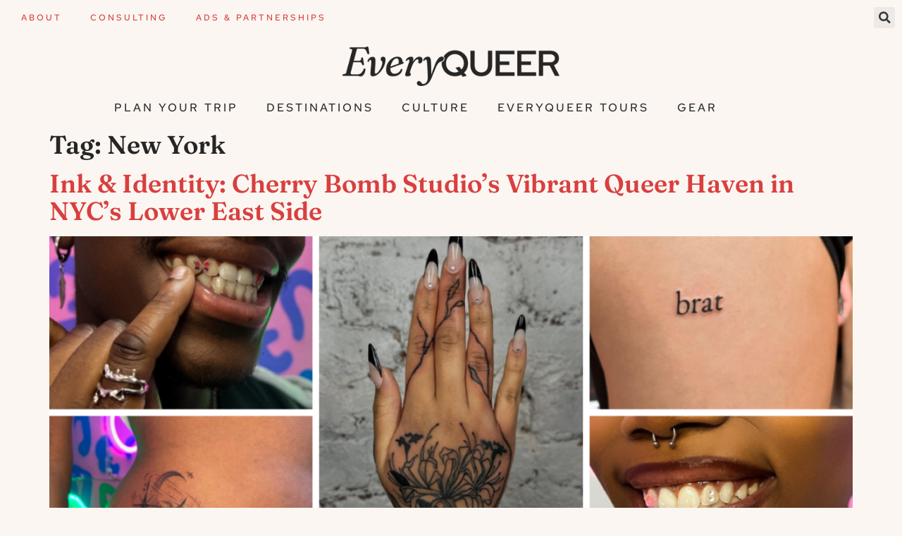

--- FILE ---
content_type: text/html; charset=UTF-8
request_url: https://everyqueer.com/tag/new-york/
body_size: 16363
content:
<!DOCTYPE html>
<html lang="en-US">
<head><script class="mv-script-optimized" fetchpriority="high" async="async" data-noptimize="1" data-cfasync="false" src="https://scripts.mediavine.com/tags/every-queer.js?ver=6.6.4" id="mv-script-wrapper-js"></script>
	<meta charset="UTF-8">
	<meta name="viewport" content="width=device-width, initial-scale=1">
	<link rel="profile" href="https://gmpg.org/xfn/11">
	<meta name="robots" content="index, follow, max-image-preview:large, max-snippet:-1, max-video-preview:-1">

	<!-- This site is optimized with the Yoast SEO plugin v23.4 - https://yoast.com/wordpress/plugins/seo/ -->
	<title>New York Archives - EveryQueer</title>
	<link rel="canonical" href="https://everyqueer.com/tag/new-york/">
	<meta property="og:locale" content="en_US">
	<meta property="og:type" content="article">
	<meta property="og:title" content="New York Archives - EveryQueer">
	<meta property="og:url" content="https://everyqueer.com/tag/new-york/">
	<meta property="og:site_name" content="EveryQueer">
	<meta name="twitter:card" content="summary_large_image">
	<script type="application/ld+json" class="yoast-schema-graph">{"@context":"https://schema.org","@graph":[{"@type":"CollectionPage","@id":"https://everyqueer.com/tag/new-york/","url":"https://everyqueer.com/tag/new-york/","name":"New York Archives - EveryQueer","isPartOf":{"@id":"https://everyqueer.com/#website"},"primaryImageOfPage":{"@id":"https://everyqueer.com/tag/new-york/#primaryimage"},"image":{"@id":"https://everyqueer.com/tag/new-york/#primaryimage"},"thumbnailUrl":"https://everyqueer.com/wp-content/uploads/2025/03/Cherry-Bomb-Tattoo-in-NYC.png","breadcrumb":{"@id":"https://everyqueer.com/tag/new-york/#breadcrumb"},"inLanguage":"en-US"},{"@type":"ImageObject","inLanguage":"en-US","@id":"https://everyqueer.com/tag/new-york/#primaryimage","url":"https://everyqueer.com/wp-content/uploads/2025/03/Cherry-Bomb-Tattoo-in-NYC.png","contentUrl":"https://everyqueer.com/wp-content/uploads/2025/03/Cherry-Bomb-Tattoo-in-NYC.png","width":1200,"height":628,"caption":"Cherry Bomb Tattoo"},{"@type":"BreadcrumbList","@id":"https://everyqueer.com/tag/new-york/#breadcrumb","itemListElement":[{"@type":"ListItem","position":1,"name":"Home","item":"https://everyqueer.com/"},{"@type":"ListItem","position":2,"name":"New York"}]},{"@type":"WebSite","@id":"https://everyqueer.com/#website","url":"https://everyqueer.com/","name":"EveryQueer","description":"EveryQueer, EveryWhere","publisher":{"@id":"https://everyqueer.com/#organization"},"potentialAction":[{"@type":"SearchAction","target":{"@type":"EntryPoint","urlTemplate":"https://everyqueer.com/?s={search_term_string}"},"query-input":{"@type":"PropertyValueSpecification","valueRequired":true,"valueName":"search_term_string"}}],"inLanguage":"en-US"},{"@type":"Organization","@id":"https://everyqueer.com/#organization","name":"EveryQueer","url":"https://everyqueer.com/","logo":{"@type":"ImageObject","inLanguage":"en-US","@id":"https://everyqueer.com/#/schema/logo/image/","url":"https://everyqueer.com/wp-content/uploads/2022/12/EveryQueer_Logo_Wordmark_Black.png","contentUrl":"https://everyqueer.com/wp-content/uploads/2022/12/EveryQueer_Logo_Wordmark_Black.png","width":2456,"height":448,"caption":"EveryQueer"},"image":{"@id":"https://everyqueer.com/#/schema/logo/image/"}}]}</script>
	<!-- / Yoast SEO plugin. -->


<link rel="dns-prefetch" href="//scripts.mediavine.com">
<link rel="dns-prefetch" href="//www.googletagmanager.com">
<link rel="dns-prefetch" href="//stats.wp.com">
<link rel="alternate" type="application/rss+xml" title="EveryQueer » Feed" href="https://everyqueer.com/feed/">
<link rel="alternate" type="application/rss+xml" title="EveryQueer » Comments Feed" href="https://everyqueer.com/comments/feed/">
<link rel="alternate" type="application/rss+xml" title="EveryQueer » New York Tag Feed" href="https://everyqueer.com/tag/new-york/feed/">
<script>
window._wpemojiSettings = {"baseUrl":"https:\/\/s.w.org\/images\/core\/emoji\/15.0.3\/72x72\/","ext":".png","svgUrl":"https:\/\/s.w.org\/images\/core\/emoji\/15.0.3\/svg\/","svgExt":".svg","source":{"concatemoji":"https:\/\/everyqueer.com\/wp-includes\/js\/wp-emoji-release.min.js?ver=6.6.4"}};
/*! This file is auto-generated */
!function(i,n){var o,s,e;function c(e){try{var t={supportTests:e,timestamp:(new Date).valueOf()};sessionStorage.setItem(o,JSON.stringify(t))}catch(e){}}function p(e,t,n){e.clearRect(0,0,e.canvas.width,e.canvas.height),e.fillText(t,0,0);var t=new Uint32Array(e.getImageData(0,0,e.canvas.width,e.canvas.height).data),r=(e.clearRect(0,0,e.canvas.width,e.canvas.height),e.fillText(n,0,0),new Uint32Array(e.getImageData(0,0,e.canvas.width,e.canvas.height).data));return t.every(function(e,t){return e===r[t]})}function u(e,t,n){switch(t){case"flag":return n(e,"\ud83c\udff3\ufe0f\u200d\u26a7\ufe0f","\ud83c\udff3\ufe0f\u200b\u26a7\ufe0f")?!1:!n(e,"\ud83c\uddfa\ud83c\uddf3","\ud83c\uddfa\u200b\ud83c\uddf3")&&!n(e,"\ud83c\udff4\udb40\udc67\udb40\udc62\udb40\udc65\udb40\udc6e\udb40\udc67\udb40\udc7f","\ud83c\udff4\u200b\udb40\udc67\u200b\udb40\udc62\u200b\udb40\udc65\u200b\udb40\udc6e\u200b\udb40\udc67\u200b\udb40\udc7f");case"emoji":return!n(e,"\ud83d\udc26\u200d\u2b1b","\ud83d\udc26\u200b\u2b1b")}return!1}function f(e,t,n){var r="undefined"!=typeof WorkerGlobalScope&&self instanceof WorkerGlobalScope?new OffscreenCanvas(300,150):i.createElement("canvas"),a=r.getContext("2d",{willReadFrequently:!0}),o=(a.textBaseline="top",a.font="600 32px Arial",{});return e.forEach(function(e){o[e]=t(a,e,n)}),o}function t(e){var t=i.createElement("script");t.src=e,t.defer=!0,i.head.appendChild(t)}"undefined"!=typeof Promise&&(o="wpEmojiSettingsSupports",s=["flag","emoji"],n.supports={everything:!0,everythingExceptFlag:!0},e=new Promise(function(e){i.addEventListener("DOMContentLoaded",e,{once:!0})}),new Promise(function(t){var n=function(){try{var e=JSON.parse(sessionStorage.getItem(o));if("object"==typeof e&&"number"==typeof e.timestamp&&(new Date).valueOf()<e.timestamp+604800&&"object"==typeof e.supportTests)return e.supportTests}catch(e){}return null}();if(!n){if("undefined"!=typeof Worker&&"undefined"!=typeof OffscreenCanvas&&"undefined"!=typeof URL&&URL.createObjectURL&&"undefined"!=typeof Blob)try{var e="postMessage("+f.toString()+"("+[JSON.stringify(s),u.toString(),p.toString()].join(",")+"));",r=new Blob([e],{type:"text/javascript"}),a=new Worker(URL.createObjectURL(r),{name:"wpTestEmojiSupports"});return void(a.onmessage=function(e){c(n=e.data),a.terminate(),t(n)})}catch(e){}c(n=f(s,u,p))}t(n)}).then(function(e){for(var t in e)n.supports[t]=e[t],n.supports.everything=n.supports.everything&&n.supports[t],"flag"!==t&&(n.supports.everythingExceptFlag=n.supports.everythingExceptFlag&&n.supports[t]);n.supports.everythingExceptFlag=n.supports.everythingExceptFlag&&!n.supports.flag,n.DOMReady=!1,n.readyCallback=function(){n.DOMReady=!0}}).then(function(){return e}).then(function(){var e;n.supports.everything||(n.readyCallback(),(e=n.source||{}).concatemoji?t(e.concatemoji):e.wpemoji&&e.twemoji&&(t(e.twemoji),t(e.wpemoji)))}))}((window,document),window._wpemojiSettings);
</script>
<!-- everyqueer.com is managing ads with Advanced Ads 1.56.3 --><script id="every-ready">
			window.advanced_ads_ready=function(e,a){a=a||"complete";var d=function(e){return"interactive"===a?"loading"!==e:"complete"===e};d(document.readyState)?e():document.addEventListener("readystatechange",(function(a){d(a.target.readyState)&&e()}),{once:"interactive"===a})},window.advanced_ads_ready_queue=window.advanced_ads_ready_queue||[];		</script>
		<link rel="stylesheet" id="sbi_styles-css" href="https://everyqueer.com/wp-content/plugins/instagram-feed-pro/css/sbi-styles.min.css?ver=6.6.1" media="all">
<link rel="stylesheet" id="bdt-uikit-css" href="https://everyqueer.com/wp-content/plugins/bdthemes-element-pack-lite/assets/css/bdt-uikit.css?ver=3.17.0" media="all">
<link rel="stylesheet" id="ep-helper-css" href="https://everyqueer.com/wp-content/plugins/bdthemes-element-pack-lite/assets/css/ep-helper.css?ver=5.8.3" media="all">
<link rel="stylesheet" id="prime-slider-site-css" href="https://everyqueer.com/wp-content/plugins/bdthemes-prime-slider-lite/assets/css/prime-slider-site.css?ver=3.15.8" media="all">
<link rel="stylesheet" id="premium-addons-css" href="https://everyqueer.com/wp-content/plugins/premium-addons-for-elementor/assets/frontend/min-css/premium-addons.min.css?ver=4.10.77" media="all">
<style id="wp-emoji-styles-inline-css">

	img.wp-smiley, img.emoji {
		display: inline !important;
		border: none !important;
		box-shadow: none !important;
		height: 1em !important;
		width: 1em !important;
		margin: 0 0.07em !important;
		vertical-align: -0.1em !important;
		background: none !important;
		padding: 0 !important;
	}
</style>
<link rel="stylesheet" id="wp-block-library-css" href="https://everyqueer.com/wp-includes/css/dist/block-library/style.min.css?ver=6.6.4" media="all">
<link rel="stylesheet" id="mediaelement-css" href="https://everyqueer.com/wp-includes/js/mediaelement/mediaelementplayer-legacy.min.css?ver=4.2.17" media="all">
<link rel="stylesheet" id="wp-mediaelement-css" href="https://everyqueer.com/wp-includes/js/mediaelement/wp-mediaelement.min.css?ver=6.6.4" media="all">
<style id="jetpack-sharing-buttons-style-inline-css">
.jetpack-sharing-buttons__services-list{display:flex;flex-direction:row;flex-wrap:wrap;gap:0;list-style-type:none;margin:5px;padding:0}.jetpack-sharing-buttons__services-list.has-small-icon-size{font-size:12px}.jetpack-sharing-buttons__services-list.has-normal-icon-size{font-size:16px}.jetpack-sharing-buttons__services-list.has-large-icon-size{font-size:24px}.jetpack-sharing-buttons__services-list.has-huge-icon-size{font-size:36px}@media print{.jetpack-sharing-buttons__services-list{display:none!important}}.editor-styles-wrapper .wp-block-jetpack-sharing-buttons{gap:0;padding-inline-start:0}ul.jetpack-sharing-buttons__services-list.has-background{padding:1.25em 2.375em}
</style>
<style id="classic-theme-styles-inline-css">
/*! This file is auto-generated */
.wp-block-button__link{color:#fff;background-color:#32373c;border-radius:9999px;box-shadow:none;text-decoration:none;padding:calc(.667em + 2px) calc(1.333em + 2px);font-size:1.125em}.wp-block-file__button{background:#32373c;color:#fff;text-decoration:none}
</style>
<style id="global-styles-inline-css">
:root{--wp--preset--aspect-ratio--square: 1;--wp--preset--aspect-ratio--4-3: 4/3;--wp--preset--aspect-ratio--3-4: 3/4;--wp--preset--aspect-ratio--3-2: 3/2;--wp--preset--aspect-ratio--2-3: 2/3;--wp--preset--aspect-ratio--16-9: 16/9;--wp--preset--aspect-ratio--9-16: 9/16;--wp--preset--color--black: #000000;--wp--preset--color--cyan-bluish-gray: #abb8c3;--wp--preset--color--white: #ffffff;--wp--preset--color--pale-pink: #f78da7;--wp--preset--color--vivid-red: #cf2e2e;--wp--preset--color--luminous-vivid-orange: #ff6900;--wp--preset--color--luminous-vivid-amber: #fcb900;--wp--preset--color--light-green-cyan: #7bdcb5;--wp--preset--color--vivid-green-cyan: #00d084;--wp--preset--color--pale-cyan-blue: #8ed1fc;--wp--preset--color--vivid-cyan-blue: #0693e3;--wp--preset--color--vivid-purple: #9b51e0;--wp--preset--gradient--vivid-cyan-blue-to-vivid-purple: linear-gradient(135deg,rgba(6,147,227,1) 0%,rgb(155,81,224) 100%);--wp--preset--gradient--light-green-cyan-to-vivid-green-cyan: linear-gradient(135deg,rgb(122,220,180) 0%,rgb(0,208,130) 100%);--wp--preset--gradient--luminous-vivid-amber-to-luminous-vivid-orange: linear-gradient(135deg,rgba(252,185,0,1) 0%,rgba(255,105,0,1) 100%);--wp--preset--gradient--luminous-vivid-orange-to-vivid-red: linear-gradient(135deg,rgba(255,105,0,1) 0%,rgb(207,46,46) 100%);--wp--preset--gradient--very-light-gray-to-cyan-bluish-gray: linear-gradient(135deg,rgb(238,238,238) 0%,rgb(169,184,195) 100%);--wp--preset--gradient--cool-to-warm-spectrum: linear-gradient(135deg,rgb(74,234,220) 0%,rgb(151,120,209) 20%,rgb(207,42,186) 40%,rgb(238,44,130) 60%,rgb(251,105,98) 80%,rgb(254,248,76) 100%);--wp--preset--gradient--blush-light-purple: linear-gradient(135deg,rgb(255,206,236) 0%,rgb(152,150,240) 100%);--wp--preset--gradient--blush-bordeaux: linear-gradient(135deg,rgb(254,205,165) 0%,rgb(254,45,45) 50%,rgb(107,0,62) 100%);--wp--preset--gradient--luminous-dusk: linear-gradient(135deg,rgb(255,203,112) 0%,rgb(199,81,192) 50%,rgb(65,88,208) 100%);--wp--preset--gradient--pale-ocean: linear-gradient(135deg,rgb(255,245,203) 0%,rgb(182,227,212) 50%,rgb(51,167,181) 100%);--wp--preset--gradient--electric-grass: linear-gradient(135deg,rgb(202,248,128) 0%,rgb(113,206,126) 100%);--wp--preset--gradient--midnight: linear-gradient(135deg,rgb(2,3,129) 0%,rgb(40,116,252) 100%);--wp--preset--font-size--small: 13px;--wp--preset--font-size--medium: 20px;--wp--preset--font-size--large: 36px;--wp--preset--font-size--x-large: 42px;--wp--preset--spacing--20: 0.44rem;--wp--preset--spacing--30: 0.67rem;--wp--preset--spacing--40: 1rem;--wp--preset--spacing--50: 1.5rem;--wp--preset--spacing--60: 2.25rem;--wp--preset--spacing--70: 3.38rem;--wp--preset--spacing--80: 5.06rem;--wp--preset--shadow--natural: 6px 6px 9px rgba(0, 0, 0, 0.2);--wp--preset--shadow--deep: 12px 12px 50px rgba(0, 0, 0, 0.4);--wp--preset--shadow--sharp: 6px 6px 0px rgba(0, 0, 0, 0.2);--wp--preset--shadow--outlined: 6px 6px 0px -3px rgba(255, 255, 255, 1), 6px 6px rgba(0, 0, 0, 1);--wp--preset--shadow--crisp: 6px 6px 0px rgba(0, 0, 0, 1);}:where(.is-layout-flex){gap: 0.5em;}:where(.is-layout-grid){gap: 0.5em;}body .is-layout-flex{display: flex;}.is-layout-flex{flex-wrap: wrap;align-items: center;}.is-layout-flex > :is(*, div){margin: 0;}body .is-layout-grid{display: grid;}.is-layout-grid > :is(*, div){margin: 0;}:where(.wp-block-columns.is-layout-flex){gap: 2em;}:where(.wp-block-columns.is-layout-grid){gap: 2em;}:where(.wp-block-post-template.is-layout-flex){gap: 1.25em;}:where(.wp-block-post-template.is-layout-grid){gap: 1.25em;}.has-black-color{color: var(--wp--preset--color--black) !important;}.has-cyan-bluish-gray-color{color: var(--wp--preset--color--cyan-bluish-gray) !important;}.has-white-color{color: var(--wp--preset--color--white) !important;}.has-pale-pink-color{color: var(--wp--preset--color--pale-pink) !important;}.has-vivid-red-color{color: var(--wp--preset--color--vivid-red) !important;}.has-luminous-vivid-orange-color{color: var(--wp--preset--color--luminous-vivid-orange) !important;}.has-luminous-vivid-amber-color{color: var(--wp--preset--color--luminous-vivid-amber) !important;}.has-light-green-cyan-color{color: var(--wp--preset--color--light-green-cyan) !important;}.has-vivid-green-cyan-color{color: var(--wp--preset--color--vivid-green-cyan) !important;}.has-pale-cyan-blue-color{color: var(--wp--preset--color--pale-cyan-blue) !important;}.has-vivid-cyan-blue-color{color: var(--wp--preset--color--vivid-cyan-blue) !important;}.has-vivid-purple-color{color: var(--wp--preset--color--vivid-purple) !important;}.has-black-background-color{background-color: var(--wp--preset--color--black) !important;}.has-cyan-bluish-gray-background-color{background-color: var(--wp--preset--color--cyan-bluish-gray) !important;}.has-white-background-color{background-color: var(--wp--preset--color--white) !important;}.has-pale-pink-background-color{background-color: var(--wp--preset--color--pale-pink) !important;}.has-vivid-red-background-color{background-color: var(--wp--preset--color--vivid-red) !important;}.has-luminous-vivid-orange-background-color{background-color: var(--wp--preset--color--luminous-vivid-orange) !important;}.has-luminous-vivid-amber-background-color{background-color: var(--wp--preset--color--luminous-vivid-amber) !important;}.has-light-green-cyan-background-color{background-color: var(--wp--preset--color--light-green-cyan) !important;}.has-vivid-green-cyan-background-color{background-color: var(--wp--preset--color--vivid-green-cyan) !important;}.has-pale-cyan-blue-background-color{background-color: var(--wp--preset--color--pale-cyan-blue) !important;}.has-vivid-cyan-blue-background-color{background-color: var(--wp--preset--color--vivid-cyan-blue) !important;}.has-vivid-purple-background-color{background-color: var(--wp--preset--color--vivid-purple) !important;}.has-black-border-color{border-color: var(--wp--preset--color--black) !important;}.has-cyan-bluish-gray-border-color{border-color: var(--wp--preset--color--cyan-bluish-gray) !important;}.has-white-border-color{border-color: var(--wp--preset--color--white) !important;}.has-pale-pink-border-color{border-color: var(--wp--preset--color--pale-pink) !important;}.has-vivid-red-border-color{border-color: var(--wp--preset--color--vivid-red) !important;}.has-luminous-vivid-orange-border-color{border-color: var(--wp--preset--color--luminous-vivid-orange) !important;}.has-luminous-vivid-amber-border-color{border-color: var(--wp--preset--color--luminous-vivid-amber) !important;}.has-light-green-cyan-border-color{border-color: var(--wp--preset--color--light-green-cyan) !important;}.has-vivid-green-cyan-border-color{border-color: var(--wp--preset--color--vivid-green-cyan) !important;}.has-pale-cyan-blue-border-color{border-color: var(--wp--preset--color--pale-cyan-blue) !important;}.has-vivid-cyan-blue-border-color{border-color: var(--wp--preset--color--vivid-cyan-blue) !important;}.has-vivid-purple-border-color{border-color: var(--wp--preset--color--vivid-purple) !important;}.has-vivid-cyan-blue-to-vivid-purple-gradient-background{background: var(--wp--preset--gradient--vivid-cyan-blue-to-vivid-purple) !important;}.has-light-green-cyan-to-vivid-green-cyan-gradient-background{background: var(--wp--preset--gradient--light-green-cyan-to-vivid-green-cyan) !important;}.has-luminous-vivid-amber-to-luminous-vivid-orange-gradient-background{background: var(--wp--preset--gradient--luminous-vivid-amber-to-luminous-vivid-orange) !important;}.has-luminous-vivid-orange-to-vivid-red-gradient-background{background: var(--wp--preset--gradient--luminous-vivid-orange-to-vivid-red) !important;}.has-very-light-gray-to-cyan-bluish-gray-gradient-background{background: var(--wp--preset--gradient--very-light-gray-to-cyan-bluish-gray) !important;}.has-cool-to-warm-spectrum-gradient-background{background: var(--wp--preset--gradient--cool-to-warm-spectrum) !important;}.has-blush-light-purple-gradient-background{background: var(--wp--preset--gradient--blush-light-purple) !important;}.has-blush-bordeaux-gradient-background{background: var(--wp--preset--gradient--blush-bordeaux) !important;}.has-luminous-dusk-gradient-background{background: var(--wp--preset--gradient--luminous-dusk) !important;}.has-pale-ocean-gradient-background{background: var(--wp--preset--gradient--pale-ocean) !important;}.has-electric-grass-gradient-background{background: var(--wp--preset--gradient--electric-grass) !important;}.has-midnight-gradient-background{background: var(--wp--preset--gradient--midnight) !important;}.has-small-font-size{font-size: var(--wp--preset--font-size--small) !important;}.has-medium-font-size{font-size: var(--wp--preset--font-size--medium) !important;}.has-large-font-size{font-size: var(--wp--preset--font-size--large) !important;}.has-x-large-font-size{font-size: var(--wp--preset--font-size--x-large) !important;}
:where(.wp-block-post-template.is-layout-flex){gap: 1.25em;}:where(.wp-block-post-template.is-layout-grid){gap: 1.25em;}
:where(.wp-block-columns.is-layout-flex){gap: 2em;}:where(.wp-block-columns.is-layout-grid){gap: 2em;}
:root :where(.wp-block-pullquote){font-size: 1.5em;line-height: 1.6;}
</style>
<link rel="stylesheet" id="dashicons-css" href="https://everyqueer.com/wp-includes/css/dashicons.min.css?ver=6.6.4" media="all">
<link rel="stylesheet" id="pa-admin-bar-css" href="https://everyqueer.com/wp-content/plugins/premium-addons-for-elementor/admin/assets/css/admin-bar.css?ver=4.10.77" media="all">
<link rel="stylesheet" id="hello-elementor-css" href="https://everyqueer.com/wp-content/themes/hello-elementor/style.min.css?ver=3.1.1" media="all">
<link rel="stylesheet" id="hello-elementor-theme-style-css" href="https://everyqueer.com/wp-content/themes/hello-elementor/theme.min.css?ver=3.1.1" media="all">
<link rel="stylesheet" id="hello-elementor-header-footer-css" href="https://everyqueer.com/wp-content/themes/hello-elementor/header-footer.min.css?ver=3.1.1" media="all">
<link rel="stylesheet" id="elementor-frontend-css" href="https://everyqueer.com/wp-content/plugins/elementor/assets/css/frontend.min.css?ver=3.34.2" media="all">
<link rel="stylesheet" id="elementor-post-7-css" href="https://everyqueer.com/wp-content/uploads/elementor/css/post-7.css?ver=1768940205" media="all">
<link rel="stylesheet" id="widget-nav-menu-css" href="https://everyqueer.com/wp-content/plugins/elementor-pro/assets/css/widget-nav-menu.min.css?ver=3.34.1" media="all">
<link rel="stylesheet" id="e-animation-fadeIn-css" href="https://everyqueer.com/wp-content/plugins/elementor/assets/lib/animations/styles/fadeIn.min.css?ver=3.34.2" media="all">
<link rel="stylesheet" id="widget-search-form-css" href="https://everyqueer.com/wp-content/plugins/elementor-pro/assets/css/widget-search-form.min.css?ver=3.34.1" media="all">
<link rel="stylesheet" id="elementor-icons-shared-0-css" href="https://everyqueer.com/wp-content/plugins/elementor/assets/lib/font-awesome/css/fontawesome.min.css?ver=5.15.3" media="all">
<link rel="stylesheet" id="elementor-icons-fa-solid-css" href="https://everyqueer.com/wp-content/plugins/elementor/assets/lib/font-awesome/css/solid.min.css?ver=5.15.3" media="all">
<link rel="stylesheet" id="widget-image-css" href="https://everyqueer.com/wp-content/plugins/elementor/assets/css/widget-image.min.css?ver=3.34.2" media="all">
<link rel="stylesheet" id="widget-heading-css" href="https://everyqueer.com/wp-content/plugins/elementor/assets/css/widget-heading.min.css?ver=3.34.2" media="all">
<link rel="stylesheet" id="widget-form-css" href="https://everyqueer.com/wp-content/plugins/elementor-pro/assets/css/widget-form.min.css?ver=3.34.1" media="all">
<link rel="stylesheet" id="widget-social-icons-css" href="https://everyqueer.com/wp-content/plugins/elementor/assets/css/widget-social-icons.min.css?ver=3.34.2" media="all">
<link rel="stylesheet" id="e-apple-webkit-css" href="https://everyqueer.com/wp-content/plugins/elementor/assets/css/conditionals/apple-webkit.min.css?ver=3.34.2" media="all">
<link rel="stylesheet" id="elementor-icons-css" href="https://everyqueer.com/wp-content/plugins/elementor/assets/lib/eicons/css/elementor-icons.min.css?ver=5.46.0" media="all">
<link rel="stylesheet" id="sbistyles-css" href="https://everyqueer.com/wp-content/plugins/instagram-feed-pro/css/sbi-styles.min.css?ver=6.6.1" media="all">
<link rel="stylesheet" id="elementor-post-44-css" href="https://everyqueer.com/wp-content/uploads/elementor/css/post-44.css?ver=1768940206" media="all">
<link rel="stylesheet" id="elementor-post-85-css" href="https://everyqueer.com/wp-content/uploads/elementor/css/post-85.css?ver=1768940206" media="all">
<link rel="stylesheet" id="elementor-icons-ekiticons-css" href="https://everyqueer.com/wp-content/plugins/elementskit-lite/modules/elementskit-icon-pack/assets/css/ekiticons.css?ver=3.2.7" media="all">
<link rel="stylesheet" id="chld_thm_cfg_child-css" href="https://everyqueer.com/wp-content/themes/hello-elementor-child/style.css?ver=2.6.1.1671498191" media="all">
<link rel="stylesheet" id="ekit-widget-styles-css" href="https://everyqueer.com/wp-content/plugins/elementskit-lite/widgets/init/assets/css/widget-styles.css?ver=3.2.7" media="all">
<link rel="stylesheet" id="ekit-responsive-css" href="https://everyqueer.com/wp-content/plugins/elementskit-lite/widgets/init/assets/css/responsive.css?ver=3.2.7" media="all">
<link rel="stylesheet" id="eael-general-css" href="https://everyqueer.com/wp-content/plugins/essential-addons-for-elementor-lite/assets/front-end/css/view/general.min.css?ver=6.0.5" media="all">
<link rel="stylesheet" id="elementor-gf-local-redhatdisplay-css" href="https://everyqueer.com/wp-content/uploads/elementor/google-fonts/css/redhatdisplay.css?ver=1742242571" media="all">
<link rel="stylesheet" id="elementor-gf-local-fraunces-css" href="https://everyqueer.com/wp-content/uploads/elementor/google-fonts/css/fraunces.css?ver=1742242573" media="all">
<link rel="stylesheet" id="elementor-gf-local-redhattext-css" href="https://everyqueer.com/wp-content/uploads/elementor/google-fonts/css/redhattext.css?ver=1742242574" media="all">
<link rel="stylesheet" id="elementor-gf-local-poppins-css" href="https://everyqueer.com/wp-content/uploads/elementor/google-fonts/css/poppins.css?ver=1742242576" media="all">
<link rel="stylesheet" id="elementor-icons-fa-brands-css" href="https://everyqueer.com/wp-content/plugins/elementor/assets/lib/font-awesome/css/brands.min.css?ver=5.15.3" media="all">

<script src="https://everyqueer.com/wp-includes/js/jquery/jquery.min.js?ver=3.7.1" id="jquery-core-js"></script>
<script src="https://everyqueer.com/wp-includes/js/jquery/jquery-migrate.min.js?ver=3.4.1" id="jquery-migrate-js"></script>

<!-- Google tag (gtag.js) snippet added by Site Kit -->
<!-- Google Analytics snippet added by Site Kit -->
<script src="https://www.googletagmanager.com/gtag/js?id=G-8NQ00ZZ23J" id="google_gtagjs-js" async></script>
<script id="google_gtagjs-js-after">
window.dataLayer = window.dataLayer || [];function gtag(){dataLayer.push(arguments);}
gtag("set","linker",{"domains":["everyqueer.com"]});
gtag("js", new Date());
gtag("set", "developer_id.dZTNiMT", true);
gtag("config", "G-8NQ00ZZ23J");
</script>
<link rel="https://api.w.org/" href="https://everyqueer.com/wp-json/"><link rel="alternate" title="JSON" type="application/json" href="https://everyqueer.com/wp-json/wp/v2/tags/86"><link rel="EditURI" type="application/rsd+xml" title="RSD" href="https://everyqueer.com/xmlrpc.php?rsd">
<meta name="generator" content="WordPress 6.6.4">
<meta name="generator" content="Site Kit by Google 1.170.0"><!-- Start of HubSpot Embed Code -->
<script type="text/javascript" id="hs-script-loader" async defer src="//js.hs-scripts.com/40110558.js"></script>
<!-- End of HubSpot Embed Code --><!-- Google tag (gtag.js) -->
<script async src="https://www.googletagmanager.com/gtag/js?id=UA-47773822-4"></script>
<script>
  window.dataLayer = window.dataLayer || [];
  function gtag(){dataLayer.push(arguments);}
  gtag('js', new Date());

  gtag('config', 'UA-47773822-4');
</script>
	<style>img#wpstats{display:none}</style>
		
<!-- Google AdSense meta tags added by Site Kit -->
<meta name="google-adsense-platform-account" content="ca-host-pub-2644536267352236">
<meta name="google-adsense-platform-domain" content="sitekit.withgoogle.com">
<!-- End Google AdSense meta tags added by Site Kit -->
<meta name="generator" content="Elementor 3.34.2; features: additional_custom_breakpoints; settings: css_print_method-external, google_font-enabled, font_display-swap">
			<meta name="theme-color" content="#FBF6F1">
			<link rel="icon" href="https://everyqueer.com/wp-content/uploads/2023/03/cropped-EQ_Icon-1-32x32.png" sizes="32x32">
<link rel="icon" href="https://everyqueer.com/wp-content/uploads/2023/03/cropped-EQ_Icon-1-192x192.png" sizes="192x192">
<link rel="apple-touch-icon" href="https://everyqueer.com/wp-content/uploads/2023/03/cropped-EQ_Icon-1-180x180.png">
<meta name="msapplication-TileImage" content="https://everyqueer.com/wp-content/uploads/2023/03/cropped-EQ_Icon-1-270x270.png">
		<style id="wp-custom-css">
			/* hide element */
.tribe-events-notices {
    border-bottom: 1px solid var(--tec-color-border-secondary);
    box-shadow: none;
    display: none;
}

.tribe-events-back a, .tribe-events-back a:visited {
    color: var(--tec-color-text-primary);
    font-family: var(--tec-font-family-sans-serif);
    font-size: var(--tec-font-size-3);
    font-weight: var(--tec-font-weight-bold);
    text-decoration: none;
    display: none;
}

.tribe-events-single-event-title {
    color: var(--tec-color-text-primary);
    font-family: var(--tec-font-family-sans-serif);
    font-weight: var(--tec-font-weight-bold);
    font-size: var(--tec-font-size-7);
    line-height: var(--tec-line-height-1);
    color: var(--tec-color-text-event-title);
    display: none;
}

.tribe-events-schedule h2 {
    color: var(--tec-color-text-primary);
    font-family: var(--tec-font-family-sans-serif);
    font-weight: var(--tec-font-weight-bold);
    font-size: var(--tec-font-size-3);
    line-height: var(--tec-line-height-2);
    color: var(--tec-color-text-event-date);
    font-weight: var(--tec-font-weight-regular);
    display: none;
}

.tribe-events-schedule .tribe-events-cost {
    margin-right: var(--tec-spacer-1);
    order: 1;
    display: none;
}

.single-tribe_events .tribe-events-single .tribe-events-event-meta {
    background-color: transparent;
    color: var(--tec-color-text-primary);
    display: none;
}

#tribe-events-footer {
    border-top: 1px solid #e4e4e400;
	display:none;
}

.tribe-events-single>.tribe_events>:not(.primary,.secondary,.tribe-events-related-events-title,.tribe-related-events) {
    order: 1;
    width: 100%;
    display: none;
}
/* Mediavine CSS */
@media only screen and (max-width: 425px) {
     h1.elementor-heading-title {
         word-break: break-word !important;
    }
}
 @media only screen and (max-width: 399px) {
     .mv-content-wrapper .elementor-reverse-mobile {
         padding-left: 25px !important;
         padding-right: 25px !important;
    }
}
 @media only screen and (max-width: 359px) {
     .mv-content-wrapper .elementor-reverse-mobile {
         padding-left: 10px !important;
         padding-right: 10px !important;
    }
     .single-post .elementor-widget-theme-post-content > .elementor-widget-container .elementor-col-100 > .elementor-widget-wrap {
         padding-left: 0px !important;
         padding-right: 0px !important;
    }
     .elementor-post-info {
         margin-left: unset !important;
         margin-right: unset !important;
    }
     .elementor-location-single > section:nth-child(3) .elementor-widget-heading > div {
         padding-left: 0px !important;
         margin-left: -5px !important;
    }
}
/* End of MV CSS */


.elementor-posts-container.elementor-grid .elementor-post__thumbnail img {
  height: auto;
  position: absolute;
  top: calc(50% + 1px);
  left: calc(50% + 1px);
  transform: scale(1.01) translate(-50%, -50%);
}		</style>
		</head>
<body class="archive tag tag-new-york tag-86 wp-custom-logo elementor-default elementor-kit-7 aa-prefix-every-">


<a class="skip-link screen-reader-text" href="#content">Skip to content</a>

		<header data-elementor-type="header" data-elementor-id="44" class="elementor elementor-44 elementor-location-header" data-elementor-post-type="elementor_library">
					<section class="elementor-section elementor-top-section elementor-element elementor-element-5fbeb250 elementor-section-height-min-height elementor-section-content-middle elementor-reverse-mobile elementor-section-boxed elementor-section-height-default elementor-section-items-middle" data-id="5fbeb250" data-element_type="section" data-settings="{&quot;background_background&quot;:&quot;classic&quot;}">
						<div class="elementor-container elementor-column-gap-default">
					<div class="elementor-column elementor-col-50 elementor-top-column elementor-element elementor-element-7d3d0254" data-id="7d3d0254" data-element_type="column">
			<div class="elementor-widget-wrap elementor-element-populated">
						<div class="elementor-element elementor-element-53acb85 elementor-nav-menu__align-start elementor-nav-menu--dropdown-mobile elementor-nav-menu__text-align-center elementor-hidden-mobile elementor-nav-menu--toggle elementor-nav-menu--burger elementor-widget elementor-widget-nav-menu" data-id="53acb85" data-element_type="widget" data-settings="{&quot;submenu_icon&quot;:{&quot;value&quot;:&quot;<i class=\&quot;\&quot; aria-hidden=\&quot;true\&quot;><\/i>&quot;,&quot;library&quot;:&quot;&quot;},&quot;layout&quot;:&quot;horizontal&quot;,&quot;toggle&quot;:&quot;burger&quot;}" data-widget_type="nav-menu.default">
				<div class="elementor-widget-container">
								<nav aria-label="Menu" class="elementor-nav-menu--main elementor-nav-menu__container elementor-nav-menu--layout-horizontal e--pointer-none">
				<ul id="menu-1-53acb85" class="elementor-nav-menu"><li class="menu-item menu-item-type-post_type menu-item-object-page menu-item-550"><a href="https://everyqueer.com/about/" class="elementor-item">About</a></li>
<li class="menu-item menu-item-type-post_type menu-item-object-page menu-item-644"><a href="https://everyqueer.com/consulting/" class="elementor-item">Consulting</a></li>
<li class="menu-item menu-item-type-post_type menu-item-object-page menu-item-710"><a href="https://everyqueer.com/ads-partnerships/" class="elementor-item">Ads &amp; Partnerships</a></li>
</ul>			</nav>
					<div class="elementor-menu-toggle" role="button" tabindex="0" aria-label="Menu Toggle" aria-expanded="false">
			<i aria-hidden="true" role="presentation" class="elementor-menu-toggle__icon--open eicon-menu-bar"></i><i aria-hidden="true" role="presentation" class="elementor-menu-toggle__icon--close eicon-close"></i>		</div>
					<nav class="elementor-nav-menu--dropdown elementor-nav-menu__container" aria-hidden="true">
				<ul id="menu-2-53acb85" class="elementor-nav-menu"><li class="menu-item menu-item-type-post_type menu-item-object-page menu-item-550"><a href="https://everyqueer.com/about/" class="elementor-item" tabindex="-1">About</a></li>
<li class="menu-item menu-item-type-post_type menu-item-object-page menu-item-644"><a href="https://everyqueer.com/consulting/" class="elementor-item" tabindex="-1">Consulting</a></li>
<li class="menu-item menu-item-type-post_type menu-item-object-page menu-item-710"><a href="https://everyqueer.com/ads-partnerships/" class="elementor-item" tabindex="-1">Ads &amp; Partnerships</a></li>
</ul>			</nav>
						</div>
				</div>
					</div>
		</div>
				<div class="elementor-column elementor-col-50 elementor-top-column elementor-element elementor-element-3c68e8ed" data-id="3c68e8ed" data-element_type="column">
			<div class="elementor-widget-wrap elementor-element-populated">
						<div class="elementor-element elementor-element-fd79580 elementor-search-form--skin-full_screen elementor-invisible elementor-widget elementor-widget-search-form" data-id="fd79580" data-element_type="widget" data-settings="{&quot;skin&quot;:&quot;full_screen&quot;,&quot;_animation&quot;:&quot;fadeIn&quot;}" data-widget_type="search-form.default">
				<div class="elementor-widget-container">
							<search role="search">
			<form class="elementor-search-form" action="https://everyqueer.com" method="get">
												<div class="elementor-search-form__toggle" role="button" tabindex="0" aria-label="Search">
					<i aria-hidden="true" class="fas fa-search"></i>				</div>
								<div class="elementor-search-form__container">
					<label class="elementor-screen-only" for="elementor-search-form-fd79580">Search</label>

					
					<input id="elementor-search-form-fd79580" placeholder="Search..." class="elementor-search-form__input" type="search" name="s" value="">
					
					
										<div class="dialog-lightbox-close-button dialog-close-button" role="button" tabindex="0" aria-label="Close this search box.">
						<i aria-hidden="true" class="eicon-close"></i>					</div>
									</div>
			</form>
		</search>
						</div>
				</div>
					</div>
		</div>
					</div>
		</section>
				<section class="elementor-section elementor-top-section elementor-element elementor-element-9ad2200 elementor-section-content-middle elementor-reverse-mobile elementor-section-boxed elementor-section-height-default" data-id="9ad2200" data-element_type="section">
						<div class="elementor-container elementor-column-gap-no">
					<div class="elementor-column elementor-col-100 elementor-top-column elementor-element elementor-element-5d34aed3" data-id="5d34aed3" data-element_type="column">
			<div class="elementor-widget-wrap elementor-element-populated">
						<div class="elementor-element elementor-element-54e1cef elementor-widget elementor-widget-theme-site-logo elementor-widget-image" data-id="54e1cef" data-element_type="widget" data-widget_type="theme-site-logo.default">
				<div class="elementor-widget-container">
											<a href="https://everyqueer.com">
			<img width="2456" height="448" src="https://everyqueer.com/wp-content/uploads/2022/12/EveryQueer_Logo_Wordmark_Black.png" class="attachment-full size-full wp-image-98" alt="" srcset="https://everyqueer.com/wp-content/uploads/2022/12/EveryQueer_Logo_Wordmark_Black.png 2456w, https://everyqueer.com/wp-content/uploads/2022/12/EveryQueer_Logo_Wordmark_Black-600x109.png 600w, https://everyqueer.com/wp-content/uploads/2022/12/EveryQueer_Logo_Wordmark_Black-300x55.png 300w, https://everyqueer.com/wp-content/uploads/2022/12/EveryQueer_Logo_Wordmark_Black-1024x187.png 1024w, https://everyqueer.com/wp-content/uploads/2022/12/EveryQueer_Logo_Wordmark_Black-768x140.png 768w, https://everyqueer.com/wp-content/uploads/2022/12/EveryQueer_Logo_Wordmark_Black-1536x280.png 1536w, https://everyqueer.com/wp-content/uploads/2022/12/EveryQueer_Logo_Wordmark_Black-2048x374.png 2048w" sizes="(max-width: 2456px) 100vw, 2456px">				</a>
											</div>
				</div>
				<div class="elementor-element elementor-element-7e60e721 elementor-nav-menu__align-center elementor-nav-menu--dropdown-mobile elementor-nav-menu--stretch elementor-nav-menu__text-align-center elementor-widget-tablet__width-inherit elementor-widget-mobile__width-inherit elementor-nav-menu--toggle elementor-nav-menu--burger elementor-widget elementor-widget-nav-menu" data-id="7e60e721" data-element_type="widget" data-settings="{&quot;submenu_icon&quot;:{&quot;value&quot;:&quot;<i class=\&quot;fas fa-angle-down\&quot; aria-hidden=\&quot;true\&quot;><\/i>&quot;,&quot;library&quot;:&quot;fa-solid&quot;},&quot;full_width&quot;:&quot;stretch&quot;,&quot;layout&quot;:&quot;horizontal&quot;,&quot;toggle&quot;:&quot;burger&quot;}" data-widget_type="nav-menu.default">
				<div class="elementor-widget-container">
								<nav aria-label="Menu" class="elementor-nav-menu--main elementor-nav-menu__container elementor-nav-menu--layout-horizontal e--pointer-none">
				<ul id="menu-1-7e60e721" class="elementor-nav-menu"><li class="menu-item menu-item-type-post_type menu-item-object-page menu-item-843"><a href="https://everyqueer.com/plan-your-trip/" class="elementor-item">Plan Your Trip</a></li>
<li class="menu-item menu-item-type-post_type menu-item-object-page menu-item-814"><a href="https://everyqueer.com/destinations/" class="elementor-item">Destinations</a></li>
<li class="menu-item menu-item-type-post_type menu-item-object-page menu-item-906"><a href="https://everyqueer.com/culture/" class="elementor-item">Culture</a></li>
<li class="menu-item menu-item-type-post_type menu-item-object-page menu-item-215759"><a href="https://everyqueer.com/everyqueer-tours/" class="elementor-item">EveryQueer Tours</a></li>
<li class="menu-item menu-item-type-custom menu-item-object-custom menu-item-215122"><a href="https://everyqueer.myshopify.com" class="elementor-item">Gear</a></li>
</ul>			</nav>
					<div class="elementor-menu-toggle" role="button" tabindex="0" aria-label="Menu Toggle" aria-expanded="false">
			<i aria-hidden="true" role="presentation" class="elementor-menu-toggle__icon--open eicon-menu-bar"></i><i aria-hidden="true" role="presentation" class="elementor-menu-toggle__icon--close eicon-close"></i>		</div>
					<nav class="elementor-nav-menu--dropdown elementor-nav-menu__container" aria-hidden="true">
				<ul id="menu-2-7e60e721" class="elementor-nav-menu"><li class="menu-item menu-item-type-post_type menu-item-object-page menu-item-843"><a href="https://everyqueer.com/plan-your-trip/" class="elementor-item" tabindex="-1">Plan Your Trip</a></li>
<li class="menu-item menu-item-type-post_type menu-item-object-page menu-item-814"><a href="https://everyqueer.com/destinations/" class="elementor-item" tabindex="-1">Destinations</a></li>
<li class="menu-item menu-item-type-post_type menu-item-object-page menu-item-906"><a href="https://everyqueer.com/culture/" class="elementor-item" tabindex="-1">Culture</a></li>
<li class="menu-item menu-item-type-post_type menu-item-object-page menu-item-215759"><a href="https://everyqueer.com/everyqueer-tours/" class="elementor-item" tabindex="-1">EveryQueer Tours</a></li>
<li class="menu-item menu-item-type-custom menu-item-object-custom menu-item-215122"><a href="https://everyqueer.myshopify.com" class="elementor-item" tabindex="-1">Gear</a></li>
</ul>			</nav>
						</div>
				</div>
					</div>
		</div>
					</div>
		</section>
				</header>
		<main id="content" class="site-main">

			<div class="page-header">
			<h1 class="entry-title">Tag: <span>New York</span></h1>		</div>
	
	<div class="page-content">
					<article class="post">
				<h2 class="entry-title"><a href="https://everyqueer.com/icherry-bomb-studios-queer-nyc-tattoo/">Ink &amp; Identity: Cherry Bomb Studio’s Vibrant Queer Haven in NYC’s Lower East Side</a></h2><a href="https://everyqueer.com/icherry-bomb-studios-queer-nyc-tattoo/"><img width="800" height="419" src="https://everyqueer.com/wp-content/uploads/2025/03/Cherry-Bomb-Tattoo-in-NYC-1024x536.png" class="attachment-large size-large wp-post-image" alt="Cherry Bomb Tattoo" decoding="async" srcset="https://everyqueer.com/wp-content/uploads/2025/03/Cherry-Bomb-Tattoo-in-NYC-1024x536.png 1024w, https://everyqueer.com/wp-content/uploads/2025/03/Cherry-Bomb-Tattoo-in-NYC-300x157.png 300w, https://everyqueer.com/wp-content/uploads/2025/03/Cherry-Bomb-Tattoo-in-NYC-768x402.png 768w, https://everyqueer.com/wp-content/uploads/2025/03/Cherry-Bomb-Tattoo-in-NYC.png 1200w" sizes="(max-width: 800px) 100vw, 800px"></a><p>Nestled in the heart of New York City’s Lower East Side, Cherry Bomb Studio has made a name for itself as a beacon of inclusivity and artistic expression. As the first queer walk-in tattoo and piercing studio in the area, Cherry Bomb isn’t just a place to get inked—it’s a community hub where everyone, from […]</p>
			</article>
					<article class="post">
				<h2 class="entry-title"><a href="https://everyqueer.com/from-nyc-to-your-living-room-newfest-2024/">From NYC to Your Living Room: NewFest 2024 Delivers Queer Cinema Everywhere</a></h2><a href="https://everyqueer.com/from-nyc-to-your-living-room-newfest-2024/"><img width="800" height="419" src="https://everyqueer.com/wp-content/uploads/2024/10/NewFest-New-York-LGBTQ-Film-Festival-1024x536.jpg" class="attachment-large size-large wp-post-image" alt="line outside waiting to get into the LGBTQ Film Festival, NewFest" decoding="async" srcset="https://everyqueer.com/wp-content/uploads/2024/10/NewFest-New-York-LGBTQ-Film-Festival-1024x536.jpg 1024w, https://everyqueer.com/wp-content/uploads/2024/10/NewFest-New-York-LGBTQ-Film-Festival-300x157.jpg 300w, https://everyqueer.com/wp-content/uploads/2024/10/NewFest-New-York-LGBTQ-Film-Festival-768x402.jpg 768w, https://everyqueer.com/wp-content/uploads/2024/10/NewFest-New-York-LGBTQ-Film-Festival.jpg 1200w" sizes="(max-width: 800px) 100vw, 800px"></a><p>Grab your popcorn, because NewFest—the iconic New York LGBTQ+ Film Festival—is back for its 36th edition! From October 10-22, 2024, NewFest is ready to showcase an exciting array of queer stories, with in-person screenings across Manhattan and Brooklyn, plus virtual access for viewers across the U.S. As one of the largest queer film festivals in […]</p>
			</article>
					<article class="post">
				<h2 class="entry-title"><a href="https://everyqueer.com/viq-gatsby/">VIQ: A Queer Dinner Party: An Exploration of Gatsby Era Queerness</a></h2><a href="https://everyqueer.com/viq-gatsby/"><img width="800" height="682" src="https://everyqueer.com/wp-content/uploads/2022/08/DSC01284-1024x873.jpg" class="attachment-large size-large wp-post-image" alt="" decoding="async" loading="lazy" srcset="https://everyqueer.com/wp-content/uploads/2022/08/DSC01284-1024x873.jpg 1024w, https://everyqueer.com/wp-content/uploads/2022/08/DSC01284-300x256.jpg 300w, https://everyqueer.com/wp-content/uploads/2022/08/DSC01284-768x655.jpg 768w, https://everyqueer.com/wp-content/uploads/2022/08/DSC01284-1536x1310.jpg 1536w, https://everyqueer.com/wp-content/uploads/2022/08/DSC01284-2048x1747.jpg 2048w, https://everyqueer.com/wp-content/uploads/2022/08/DSC01284-600x512.jpg 600w" sizes="(max-width: 800px) 100vw, 800px"></a><p>For the last 17 years, I’ve worked in the queer world in one capacity or another. From my current work in media and advocacy to curating events and activism – I’ve cultivated relationships with thousands of queer people worldwide over the years.&#160; What have I learned?&#160; Queer women are losing our spaces, not because of […]</p>
			</article>
					<article class="post">
				<h2 class="entry-title"><a href="https://everyqueer.com/nyc-three-day-pride-itinerary/">The Ultimate Queer Weekend in NYC 3 Day Itinerary</a></h2><a href="https://everyqueer.com/nyc-three-day-pride-itinerary/"><img width="800" height="800" src="https://everyqueer.com/wp-content/uploads/2019/05/lgbt-at-night-1024x1024.jpg" class="attachment-large size-large wp-post-image" alt="" decoding="async" loading="lazy" srcset="https://everyqueer.com/wp-content/uploads/2019/05/lgbt-at-night-1024x1024.jpg 1024w, https://everyqueer.com/wp-content/uploads/2019/05/lgbt-at-night-300x300.jpg 300w, https://everyqueer.com/wp-content/uploads/2019/05/lgbt-at-night-150x150.jpg 150w, https://everyqueer.com/wp-content/uploads/2019/05/lgbt-at-night-768x768.jpg 768w, https://everyqueer.com/wp-content/uploads/2019/05/lgbt-at-night-600x600.jpg 600w, https://everyqueer.com/wp-content/uploads/2019/05/lgbt-at-night-100x100.jpg 100w, https://everyqueer.com/wp-content/uploads/2019/05/lgbt-at-night.jpg 1080w" sizes="(max-width: 800px) 100vw, 800px"></a><p>I consider myself a New Yorker not just by zip code but by personality. I wasn’t born in New York but I found myself there. I had the personality of a New Yorker before ever realizing there was an entire city of fast walkers and fast talkers just like me. For me, New York City […]</p>
			</article>
					<article class="post">
				<h2 class="entry-title"><a href="https://everyqueer.com/why-havent-you-been-to-the-leslie-lohman-museum-of-gay-and-lesbian-art-2/">Why Haven’t You Been to The Leslie-Lohman Museum of Gay and Lesbian Art?</a></h2><a href="https://everyqueer.com/why-havent-you-been-to-the-leslie-lohman-museum-of-gay-and-lesbian-art-2/"><img width="800" height="566" src="https://everyqueer.com/wp-content/uploads/2015/02/museum-art-and-painting-woman-with-tablet-seo-or-2022-12-07-22-17-53-utc-1024x724.jpeg" class="attachment-large size-large wp-post-image" alt="" decoding="async" loading="lazy" srcset="https://everyqueer.com/wp-content/uploads/2015/02/museum-art-and-painting-woman-with-tablet-seo-or-2022-12-07-22-17-53-utc-1024x724.jpeg 1024w, https://everyqueer.com/wp-content/uploads/2015/02/museum-art-and-painting-woman-with-tablet-seo-or-2022-12-07-22-17-53-utc-300x212.jpeg 300w, https://everyqueer.com/wp-content/uploads/2015/02/museum-art-and-painting-woman-with-tablet-seo-or-2022-12-07-22-17-53-utc-768x543.jpeg 768w, https://everyqueer.com/wp-content/uploads/2015/02/museum-art-and-painting-woman-with-tablet-seo-or-2022-12-07-22-17-53-utc-1536x1086.jpeg 1536w, https://everyqueer.com/wp-content/uploads/2015/02/museum-art-and-painting-woman-with-tablet-seo-or-2022-12-07-22-17-53-utc-2048x1448.jpeg 2048w, https://everyqueer.com/wp-content/uploads/2015/02/museum-art-and-painting-woman-with-tablet-seo-or-2022-12-07-22-17-53-utc-600x424.jpeg 600w" sizes="(max-width: 800px) 100vw, 800px"></a><p>&#160; &#160; The Leslie-Lohman Museum of Gay and Lesbian Art was started in a desperate attempt to preserve the memory of queer culture. The best way to demonize a people is to destroy the record of its history. That is exactly what was happening. People were terrified. By 1990, nearly 8 million people were living […]</p>
			</article>
			</div>

	
</main>
		<footer data-elementor-type="footer" data-elementor-id="85" class="elementor elementor-85 elementor-location-footer" data-elementor-post-type="elementor_library">
					<section class="elementor-section elementor-top-section elementor-element elementor-element-59f2b234 elementor-section-height-min-height elementor-section-content-top elementor-section-items-top elementor-section-boxed elementor-section-height-default" data-id="59f2b234" data-element_type="section" data-settings="{&quot;background_background&quot;:&quot;classic&quot;}">
							<div class="elementor-background-overlay"></div>
							<div class="elementor-container elementor-column-gap-wider">
					<div class="elementor-column elementor-col-25 elementor-top-column elementor-element elementor-element-177eb859" data-id="177eb859" data-element_type="column">
			<div class="elementor-widget-wrap elementor-element-populated">
						<div class="elementor-element elementor-element-4b3b2b61 elementor-widget elementor-widget-image" data-id="4b3b2b61" data-element_type="widget" data-widget_type="image.default">
				<div class="elementor-widget-container">
																<a href="https://everyqueer.com">
							<img width="1425" height="655" src="https://everyqueer.com/wp-content/uploads/2022/12/EveryQueer_Logo_Icon_White.png" class="attachment-full size-full wp-image-83" alt="" loading="lazy" srcset="https://everyqueer.com/wp-content/uploads/2022/12/EveryQueer_Logo_Icon_White.png 1425w, https://everyqueer.com/wp-content/uploads/2022/12/EveryQueer_Logo_Icon_White-600x276.png 600w, https://everyqueer.com/wp-content/uploads/2022/12/EveryQueer_Logo_Icon_White-300x138.png 300w, https://everyqueer.com/wp-content/uploads/2022/12/EveryQueer_Logo_Icon_White-1024x471.png 1024w, https://everyqueer.com/wp-content/uploads/2022/12/EveryQueer_Logo_Icon_White-768x353.png 768w" sizes="(max-width: 1425px) 100vw, 1425px">								</a>
															</div>
				</div>
				<div class="elementor-element elementor-element-50e391cd elementor-widget elementor-widget-text-editor" data-id="50e391cd" data-element_type="widget" data-widget_type="text-editor.default">
				<div class="elementor-widget-container">
									<p>EveryQueer is LGBTQ+ travel. Through detailed travel guides, curated lesbian events, and worldwide LGBTQ tours our team teaches queer travelers how to safely see the world.</p>								</div>
				</div>
					</div>
		</div>
				<div class="elementor-column elementor-col-25 elementor-top-column elementor-element elementor-element-657f8d65" data-id="657f8d65" data-element_type="column">
			<div class="elementor-widget-wrap elementor-element-populated">
						<div class="elementor-element elementor-element-3eee9da6 elementor-widget elementor-widget-heading" data-id="3eee9da6" data-element_type="widget" data-widget_type="heading.default">
				<div class="elementor-widget-container">
					<h4 class="elementor-heading-title elementor-size-default">Quick links</h4>				</div>
				</div>
				<div class="elementor-element elementor-element-ce25100 elementor-nav-menu__align-start elementor-nav-menu--dropdown-mobile elementor-nav-menu__text-align-aside elementor-widget elementor-widget-nav-menu" data-id="ce25100" data-element_type="widget" data-settings="{&quot;layout&quot;:&quot;vertical&quot;,&quot;submenu_icon&quot;:{&quot;value&quot;:&quot;<i class=\&quot;\&quot; aria-hidden=\&quot;true\&quot;><\/i>&quot;,&quot;library&quot;:&quot;&quot;}}" data-widget_type="nav-menu.default">
				<div class="elementor-widget-container">
								<nav aria-label="Menu" class="elementor-nav-menu--main elementor-nav-menu__container elementor-nav-menu--layout-vertical e--pointer-none">
				<ul id="menu-1-ce25100" class="elementor-nav-menu sm-vertical"><li class="menu-item menu-item-type-post_type menu-item-object-page menu-item-843"><a href="https://everyqueer.com/plan-your-trip/" class="elementor-item">Plan Your Trip</a></li>
<li class="menu-item menu-item-type-post_type menu-item-object-page menu-item-814"><a href="https://everyqueer.com/destinations/" class="elementor-item">Destinations</a></li>
<li class="menu-item menu-item-type-post_type menu-item-object-page menu-item-906"><a href="https://everyqueer.com/culture/" class="elementor-item">Culture</a></li>
<li class="menu-item menu-item-type-post_type menu-item-object-page menu-item-215759"><a href="https://everyqueer.com/everyqueer-tours/" class="elementor-item">EveryQueer Tours</a></li>
<li class="menu-item menu-item-type-custom menu-item-object-custom menu-item-215122"><a href="https://everyqueer.myshopify.com" class="elementor-item">Gear</a></li>
</ul>			</nav>
						<nav class="elementor-nav-menu--dropdown elementor-nav-menu__container" aria-hidden="true">
				<ul id="menu-2-ce25100" class="elementor-nav-menu sm-vertical"><li class="menu-item menu-item-type-post_type menu-item-object-page menu-item-843"><a href="https://everyqueer.com/plan-your-trip/" class="elementor-item" tabindex="-1">Plan Your Trip</a></li>
<li class="menu-item menu-item-type-post_type menu-item-object-page menu-item-814"><a href="https://everyqueer.com/destinations/" class="elementor-item" tabindex="-1">Destinations</a></li>
<li class="menu-item menu-item-type-post_type menu-item-object-page menu-item-906"><a href="https://everyqueer.com/culture/" class="elementor-item" tabindex="-1">Culture</a></li>
<li class="menu-item menu-item-type-post_type menu-item-object-page menu-item-215759"><a href="https://everyqueer.com/everyqueer-tours/" class="elementor-item" tabindex="-1">EveryQueer Tours</a></li>
<li class="menu-item menu-item-type-custom menu-item-object-custom menu-item-215122"><a href="https://everyqueer.myshopify.com" class="elementor-item" tabindex="-1">Gear</a></li>
</ul>			</nav>
						</div>
				</div>
					</div>
		</div>
				<div class="elementor-column elementor-col-25 elementor-top-column elementor-element elementor-element-52b4ae4a" data-id="52b4ae4a" data-element_type="column">
			<div class="elementor-widget-wrap elementor-element-populated">
						<div class="elementor-element elementor-element-389cd151 elementor-widget elementor-widget-heading" data-id="389cd151" data-element_type="widget" data-widget_type="heading.default">
				<div class="elementor-widget-container">
					<h4 class="elementor-heading-title elementor-size-default">connect</h4>				</div>
				</div>
				<div class="elementor-element elementor-element-128ace7 elementor-nav-menu__align-start elementor-nav-menu--dropdown-mobile elementor-nav-menu__text-align-aside elementor-widget elementor-widget-nav-menu" data-id="128ace7" data-element_type="widget" data-settings="{&quot;layout&quot;:&quot;vertical&quot;,&quot;submenu_icon&quot;:{&quot;value&quot;:&quot;<i class=\&quot;\&quot; aria-hidden=\&quot;true\&quot;><\/i>&quot;,&quot;library&quot;:&quot;&quot;}}" data-widget_type="nav-menu.default">
				<div class="elementor-widget-container">
								<nav aria-label="Menu" class="elementor-nav-menu--main elementor-nav-menu__container elementor-nav-menu--layout-vertical e--pointer-none">
				<ul id="menu-1-128ace7" class="elementor-nav-menu sm-vertical"><li class="menu-item menu-item-type-post_type menu-item-object-page menu-item-550"><a href="https://everyqueer.com/about/" class="elementor-item">About</a></li>
<li class="menu-item menu-item-type-post_type menu-item-object-page menu-item-644"><a href="https://everyqueer.com/consulting/" class="elementor-item">Consulting</a></li>
<li class="menu-item menu-item-type-post_type menu-item-object-page menu-item-710"><a href="https://everyqueer.com/ads-partnerships/" class="elementor-item">Ads &amp; Partnerships</a></li>
</ul>			</nav>
						<nav class="elementor-nav-menu--dropdown elementor-nav-menu__container" aria-hidden="true">
				<ul id="menu-2-128ace7" class="elementor-nav-menu sm-vertical"><li class="menu-item menu-item-type-post_type menu-item-object-page menu-item-550"><a href="https://everyqueer.com/about/" class="elementor-item" tabindex="-1">About</a></li>
<li class="menu-item menu-item-type-post_type menu-item-object-page menu-item-644"><a href="https://everyqueer.com/consulting/" class="elementor-item" tabindex="-1">Consulting</a></li>
<li class="menu-item menu-item-type-post_type menu-item-object-page menu-item-710"><a href="https://everyqueer.com/ads-partnerships/" class="elementor-item" tabindex="-1">Ads &amp; Partnerships</a></li>
</ul>			</nav>
						</div>
				</div>
					</div>
		</div>
				<div class="elementor-column elementor-col-25 elementor-top-column elementor-element elementor-element-7fd6a4db" data-id="7fd6a4db" data-element_type="column">
			<div class="elementor-widget-wrap elementor-element-populated">
						<div class="elementor-element elementor-element-1fbe9bb elementor-widget elementor-widget-heading" data-id="1fbe9bb" data-element_type="widget" data-widget_type="heading.default">
				<div class="elementor-widget-container">
					<h4 class="elementor-heading-title elementor-size-default">Join Our Newsletter</h4>				</div>
				</div>
				<div class="elementor-element elementor-element-24d1612f elementor-widget elementor-widget-text-editor" data-id="24d1612f" data-element_type="widget" data-widget_type="text-editor.default">
				<div class="elementor-widget-container">
									<p>Sign up for our newsletter to get the latest on events, tours, and queer culture worldwide.</p>								</div>
				</div>
				<div class="elementor-element elementor-element-27457625 elementor-button-align-stretch elementor-widget elementor-widget-form" data-id="27457625" data-element_type="widget" data-settings="{&quot;button_width&quot;:&quot;66&quot;,&quot;step_next_label&quot;:&quot;Next&quot;,&quot;step_previous_label&quot;:&quot;Previous&quot;,&quot;step_type&quot;:&quot;number_text&quot;,&quot;step_icon_shape&quot;:&quot;circle&quot;}" data-widget_type="form.default">
				<div class="elementor-widget-container">
							<form class="elementor-form" method="post" name="Newsletter" aria-label="Newsletter">
			<input type="hidden" name="post_id" value="85">
			<input type="hidden" name="form_id" value="27457625">
			<input type="hidden" name="referer_title" value="Gift Guide Archives - EveryQueer">

			
			<div class="elementor-form-fields-wrapper elementor-labels-">
								<div class="elementor-field-type-email elementor-field-group elementor-column elementor-field-group-email elementor-col-66 elementor-field-required">
												<label for="form-field-email" class="elementor-field-label elementor-screen-only">
								Email							</label>
														<input size="1" type="email" name="form_fields[email]" id="form-field-email" class="elementor-field elementor-size-md elementor-field-textual" placeholder="Email" required="required">
											</div>
								<div class="elementor-field-group elementor-column elementor-field-type-submit elementor-col-66 e-form__buttons">
					<button class="elementor-button elementor-size-sm" type="submit">
						<span class="elementor-button-content-wrapper">
																						<span class="elementor-button-text">Sign Me Up</span>
													</span>
					</button>
				</div>
			</div>
		</form>
						</div>
				</div>
				<div class="elementor-element elementor-element-280aca8 e-grid-align-left elementor-shape-rounded elementor-grid-0 elementor-widget elementor-widget-social-icons" data-id="280aca8" data-element_type="widget" data-widget_type="social-icons.default">
				<div class="elementor-widget-container">
							<div class="elementor-social-icons-wrapper elementor-grid" role="list">
							<span class="elementor-grid-item" role="listitem">
					<a class="elementor-icon elementor-social-icon elementor-social-icon-instagram elementor-repeater-item-be12db9" href="https://instagram.com/everyqueer" target="_blank">
						<span class="elementor-screen-only">Instagram</span>
						<i aria-hidden="true" class="fab fa-instagram"></i>					</a>
				</span>
							<span class="elementor-grid-item" role="listitem">
					<a class="elementor-icon elementor-social-icon elementor-social-icon-facebook elementor-repeater-item-9ff6aef" href="https://facebook.com/everyqueer" target="_blank">
						<span class="elementor-screen-only">Facebook</span>
						<i aria-hidden="true" class="fab fa-facebook"></i>					</a>
				</span>
							<span class="elementor-grid-item" role="listitem">
					<a class="elementor-icon elementor-social-icon elementor-social-icon-linkedin elementor-repeater-item-59609f1" href="https://www.linkedin.com/company/everyqueer/" target="_blank">
						<span class="elementor-screen-only">Linkedin</span>
						<i aria-hidden="true" class="fab fa-linkedin"></i>					</a>
				</span>
					</div>
						</div>
				</div>
					</div>
		</div>
					</div>
		</section>
				<section class="elementor-section elementor-top-section elementor-element elementor-element-25c71a1 elementor-section-boxed elementor-section-height-default" data-id="25c71a1" data-element_type="section" data-settings="{&quot;background_background&quot;:&quot;classic&quot;}">
						<div class="elementor-container elementor-column-gap-default">
					<div class="elementor-column elementor-col-100 elementor-top-column elementor-element elementor-element-03f3427" data-id="03f3427" data-element_type="column">
			<div class="elementor-widget-wrap elementor-element-populated">
						<div class="elementor-element elementor-element-4a00ec9 elementor-widget elementor-widget-text-editor" data-id="4a00ec9" data-element_type="widget" data-widget_type="text-editor.default">
				<div class="elementor-widget-container">
									<p>© 2023 EveryQueer — Web Design by Jessy V. Castillo<br><a href="https://everyqueer.com/privacy-policy/" target="_blank" rel="noopener">Privacy Policy</a>&#160;— <a href="https://everyqueer.com/terms-of-use/">Terms of Use</a> — <a href="https://everyqueer.com/disclaimer/">DO NOT SELL MY INFORMATION Disclaimer</a></p>								</div>
				</div>
					</div>
		</div>
					</div>
		</section>
				</footer>
		
<!-- Custom Feeds for Instagram JS -->
<script type="text/javascript">
var sbiajaxurl = "https://everyqueer.com/wp-admin/admin-ajax.php";

</script>
<script id="essential-blocks-blocks-localize-js-extra">
var eb_conditional_localize = [];
var EssentialBlocksLocalize = {"eb_plugins_url":"https:\/\/everyqueer.com\/wp-content\/plugins\/essential-blocks\/","image_url":"https:\/\/everyqueer.com\/wp-content\/plugins\/essential-blocks\/assets\/images","eb_wp_version":"6.6","eb_version":"5.0.0","eb_admin_url":"https:\/\/everyqueer.com\/wp-admin\/","rest_rootURL":"https:\/\/everyqueer.com\/wp-json\/","ajax_url":"https:\/\/everyqueer.com\/wp-admin\/admin-ajax.php","nft_nonce":"92690610cf","post_grid_pagination_nonce":"c819845a1b","placeholder_image":"https:\/\/everyqueer.com\/wp-content\/plugins\/essential-blocks\/assets\/images\/placeholder.png","is_pro_active":"false","upgrade_pro_url":"https:\/\/essential-blocks.com\/upgrade","responsiveBreakpoints":{"tablet":1024,"mobile":767}};
</script>
<script src="https://everyqueer.com/wp-content/plugins/essential-blocks/assets/js/eb-blocks-localize.js?ver=31d6cfe0d16ae931b73c" id="essential-blocks-blocks-localize-js"></script>
<script id="pa-admin-bar-js-extra">
var PaDynamicAssets = {"nonce":"e9356056a2","post_id":"86","ajaxurl":"https:\/\/everyqueer.com\/wp-admin\/admin-ajax.php"};
</script>
<script src="https://everyqueer.com/wp-content/plugins/premium-addons-for-elementor/admin/assets/js/admin-bar.js?ver=4.10.77" id="pa-admin-bar-js"></script>
<script src="https://everyqueer.com/wp-content/themes/hello-elementor/assets/js/hello-frontend.min.js?ver=3.1.1" id="hello-theme-frontend-js"></script>
<script src="https://everyqueer.com/wp-content/plugins/elementor-pro/assets/lib/smartmenus/jquery.smartmenus.min.js?ver=1.2.1" id="smartmenus-js"></script>
<script src="https://everyqueer.com/wp-content/plugins/elementor/assets/js/webpack.runtime.min.js?ver=3.34.2" id="elementor-webpack-runtime-js"></script>
<script src="https://everyqueer.com/wp-content/plugins/elementor/assets/js/frontend-modules.min.js?ver=3.34.2" id="elementor-frontend-modules-js"></script>
<script src="https://everyqueer.com/wp-includes/js/jquery/ui/core.min.js?ver=1.13.3" id="jquery-ui-core-js"></script>
<script id="elementor-frontend-js-before">
var elementorFrontendConfig = {"environmentMode":{"edit":false,"wpPreview":false,"isScriptDebug":false},"i18n":{"shareOnFacebook":"Share on Facebook","shareOnTwitter":"Share on Twitter","pinIt":"Pin it","download":"Download","downloadImage":"Download image","fullscreen":"Fullscreen","zoom":"Zoom","share":"Share","playVideo":"Play Video","previous":"Previous","next":"Next","close":"Close","a11yCarouselPrevSlideMessage":"Previous slide","a11yCarouselNextSlideMessage":"Next slide","a11yCarouselFirstSlideMessage":"This is the first slide","a11yCarouselLastSlideMessage":"This is the last slide","a11yCarouselPaginationBulletMessage":"Go to slide"},"is_rtl":false,"breakpoints":{"xs":0,"sm":480,"md":768,"lg":1025,"xl":1440,"xxl":1600},"responsive":{"breakpoints":{"mobile":{"label":"Mobile Portrait","value":767,"default_value":767,"direction":"max","is_enabled":true},"mobile_extra":{"label":"Mobile Landscape","value":880,"default_value":880,"direction":"max","is_enabled":false},"tablet":{"label":"Tablet Portrait","value":1024,"default_value":1024,"direction":"max","is_enabled":true},"tablet_extra":{"label":"Tablet Landscape","value":1200,"default_value":1200,"direction":"max","is_enabled":false},"laptop":{"label":"Laptop","value":1366,"default_value":1366,"direction":"max","is_enabled":false},"widescreen":{"label":"Widescreen","value":2400,"default_value":2400,"direction":"min","is_enabled":false}},
"hasCustomBreakpoints":false},"version":"3.34.2","is_static":false,"experimentalFeatures":{"additional_custom_breakpoints":true,"theme_builder_v2":true,"hello-theme-header-footer":true,"landing-pages":true,"home_screen":true,"global_classes_should_enforce_capabilities":true,"e_variables":true,"cloud-library":true,"e_opt_in_v4_page":true,"e_interactions":true,"e_editor_one":true,"import-export-customization":true,"e_pro_variables":true},"urls":{"assets":"https:\/\/everyqueer.com\/wp-content\/plugins\/elementor\/assets\/","ajaxurl":"https:\/\/everyqueer.com\/wp-admin\/admin-ajax.php","uploadUrl":"https:\/\/everyqueer.com\/wp-content\/uploads"},"nonces":{"floatingButtonsClickTracking":"910efab827"},"swiperClass":"swiper","settings":{"editorPreferences":[]},"kit":{"body_background_background":"classic","active_breakpoints":["viewport_mobile","viewport_tablet"],"global_image_lightbox":"yes","lightbox_enable_counter":"yes","lightbox_enable_fullscreen":"yes","lightbox_enable_zoom":"yes","lightbox_enable_share":"yes","lightbox_title_src":"title","lightbox_description_src":"description","hello_header_logo_type":"logo","hello_header_menu_layout":"horizontal"},"post":{"id":0,"title":"New York Archives - EveryQueer","excerpt":""}};
</script>
<script src="https://everyqueer.com/wp-content/plugins/elementor/assets/js/frontend.min.js?ver=3.34.2" id="elementor-frontend-js"></script>
<script src="https://everyqueer.com/wp-content/plugins/elementskit-lite/libs/framework/assets/js/frontend-script.js?ver=3.2.7" id="elementskit-framework-js-frontend-js"></script>
<script id="elementskit-framework-js-frontend-js-after">
		var elementskit = {
			resturl: 'https://everyqueer.com/wp-json/elementskit/v1/',
		}

		
</script>
<script src="https://everyqueer.com/wp-content/plugins/elementskit-lite/widgets/init/assets/js/widget-scripts.js?ver=3.2.7" id="ekit-widget-scripts-js"></script>
<script id="advadsTrackingScript-js-extra">
var advadsTracking = {"impressionActionName":"aatrack-records","clickActionName":"aatrack-click","targetClass":"every-target","blogId":"1","frontendPrefix":"every-"};
</script>
<script src="https://everyqueer.com/wp-content/plugins/advanced-ads-tracking/public/assets/js/dist/tracking.min.js?ver=2.8.6" id="advadsTrackingScript-js"></script>
<script id="eael-general-js-extra">
var localize = {"ajaxurl":"https:\/\/everyqueer.com\/wp-admin\/admin-ajax.php","nonce":"ef23d2748b","i18n":{"added":"Added ","compare":"Compare","loading":"Loading..."},"eael_translate_text":{"required_text":"is a required field","invalid_text":"Invalid","billing_text":"Billing","shipping_text":"Shipping","fg_mfp_counter_text":"of"},"page_permalink":"https:\/\/everyqueer.com\/icherry-bomb-studios-queer-nyc-tattoo\/","cart_redirectition":"no","cart_page_url":"","el_breakpoints":{"mobile":{"label":"Mobile Portrait","value":767,"default_value":767,"direction":"max","is_enabled":true},"mobile_extra":{"label":"Mobile Landscape","value":880,"default_value":880,"direction":"max","is_enabled":false},"tablet":{"label":"Tablet Portrait","value":1024,"default_value":1024,"direction":"max","is_enabled":true},"tablet_extra":{"label":"Tablet Landscape","value":1200,"default_value":1200,"direction":"max","is_enabled":false},"laptop":{"label":"Laptop","value":1366,"default_value":1366,"direction":"max","is_enabled":false},"widescreen":{"label":"Widescreen","value":2400,"default_value":2400,"direction":"min","is_enabled":false}}};
</script>
<script src="https://everyqueer.com/wp-content/plugins/essential-addons-for-elementor-lite/assets/front-end/js/view/general.min.js?ver=6.0.5" id="eael-general-js"></script>
<script id="jetpack-stats-js-before">
_stq = window._stq || [];
_stq.push([ "view", JSON.parse("{\"v\":\"ext\",\"blog\":\"213389726\",\"post\":\"0\",\"tz\":\"-5\",\"srv\":\"everyqueer.com\",\"j\":\"1:14.5\"}") ]);
_stq.push([ "clickTrackerInit", "213389726", "0" ]);
</script>
<script src="https://stats.wp.com/e-202604.js" id="jetpack-stats-js" defer data-wp-strategy="defer"></script>
<script id="bigscoots-bfcache-js-extra">
var bfcache = {"cookie_name":"bs_bfcache_auth","is_logged_in":"","pending_operation":"","cookie_path":"\/","cookie_domain":""};
</script>
<script src="https://everyqueer.com/wp-content/plugins/bigscoots-cache/assets/js/bfcache-invalidation.min.js?ver=4.0.7" id="bigscoots-bfcache-js" defer data-wp-strategy="defer"></script>
<script id="bdt-uikit-js-extra">
var element_pack_ajax_login_config = {"ajaxurl":"https:\/\/everyqueer.com\/wp-admin\/admin-ajax.php","language":"en","loadingmessage":"Sending user info, please wait...","unknownerror":"Unknown error, make sure access is correct!"};
var ElementPackConfig = {"ajaxurl":"https:\/\/everyqueer.com\/wp-admin\/admin-ajax.php","nonce":"ebe3c6637c","data_table":{"language":{"lengthMenu":"Show _MENU_ Entries","info":"Showing _START_ to _END_ of _TOTAL_ entries","search":"Search :","paginate":{"previous":"Previous","next":"Next"}}},"contact_form":{"sending_msg":"Sending message please wait...","captcha_nd":"Invisible captcha not defined!","captcha_nr":"Could not get invisible captcha response!"},"mailchimp":{"subscribing":"Subscribing you please wait..."},"search":{"more_result":"More Results","search_result":"SEARCH RESULT","not_found":"not found"},"elements_data":{"sections":[],"columns":[],"widgets":[]}};
</script>
<script src="https://everyqueer.com/wp-content/plugins/bdthemes-element-pack-lite/assets/js/bdt-uikit.min.js?ver=3.17.0" id="bdt-uikit-js"></script>
<script src="https://everyqueer.com/wp-content/plugins/bdthemes-element-pack-lite/assets/js/common/helper.min.js?ver=5.8.3" id="element-pack-helper-js"></script>
<script src="https://everyqueer.com/wp-content/plugins/bdthemes-prime-slider-lite/assets/js/prime-slider-site.min.js?ver=3.15.8" id="prime-slider-site-js"></script>
<script src="https://everyqueer.com/wp-content/plugins/elementor-pro/assets/js/webpack-pro.runtime.min.js?ver=3.34.1" id="elementor-pro-webpack-runtime-js"></script>
<script src="https://everyqueer.com/wp-includes/js/dist/hooks.min.js?ver=2810c76e705dd1a53b18" id="wp-hooks-js"></script>
<script src="https://everyqueer.com/wp-includes/js/dist/i18n.min.js?ver=5e580eb46a90c2b997e6" id="wp-i18n-js"></script>
<script id="wp-i18n-js-after">
wp.i18n.setLocaleData( { 'text direction\u0004ltr': [ 'ltr' ] } );
</script>
<script id="elementor-pro-frontend-js-before">
var ElementorProFrontendConfig = {"ajaxurl":"https:\/\/everyqueer.com\/wp-admin\/admin-ajax.php","nonce":"e0de2ed364","urls":{"assets":"https:\/\/everyqueer.com\/wp-content\/plugins\/elementor-pro\/assets\/","rest":"https:\/\/everyqueer.com\/wp-json\/"},"settings":{"lazy_load_background_images":false},"popup":{"hasPopUps":false},"shareButtonsNetworks":{"facebook":{"title":"Facebook","has_counter":true},"twitter":{"title":"Twitter"},"linkedin":{"title":"LinkedIn","has_counter":true},"pinterest":{"title":"Pinterest","has_counter":true},"reddit":{"title":"Reddit","has_counter":true},"vk":{"title":"VK","has_counter":true},"odnoklassniki":{"title":"OK","has_counter":true},"tumblr":{"title":"Tumblr"},"digg":{"title":"Digg"},"skype":{"title":"Skype"},"stumbleupon":{"title":"StumbleUpon","has_counter":true},"mix":{"title":"Mix"},"telegram":{"title":"Telegram"},"pocket":{"title":"Pocket","has_counter":true},"xing":{"title":"XING","has_counter":true},"whatsapp":{"title":"WhatsApp"},"email":{"title":"Email"},"print":{"title":"Print"},"x-twitter":{"title":"X"},"threads":{"title":"Threads"}},
"facebook_sdk":{"lang":"en_US","app_id":""},"lottie":{"defaultAnimationUrl":"https:\/\/everyqueer.com\/wp-content\/plugins\/elementor-pro\/modules\/lottie\/assets\/animations\/default.json"}};
</script>
<script src="https://everyqueer.com/wp-content/plugins/elementor-pro/assets/js/frontend.min.js?ver=3.34.1" id="elementor-pro-frontend-js"></script>
<script src="https://everyqueer.com/wp-content/plugins/elementor-pro/assets/js/elements-handlers.min.js?ver=3.34.1" id="pro-elements-handlers-js"></script>
<script src="https://everyqueer.com/wp-content/plugins/elementskit-lite/widgets/init/assets/js/animate-circle.min.js?ver=3.2.7" id="animate-circle-js"></script>
<script id="elementskit-elementor-js-extra">
var ekit_config = {"ajaxurl":"https:\/\/everyqueer.com\/wp-admin\/admin-ajax.php","nonce":"5198080279"};
</script>
<script src="https://everyqueer.com/wp-content/plugins/elementskit-lite/widgets/init/assets/js/elementor.js?ver=3.2.7" id="elementskit-elementor-js"></script>
<script>!function(){window.advanced_ads_ready_queue=window.advanced_ads_ready_queue||[],advanced_ads_ready_queue.push=window.advanced_ads_ready;for(var d=0,a=advanced_ads_ready_queue.length;d<a;d++)advanced_ads_ready(advanced_ads_ready_queue[d])}();</script><script id="every-tracking">var advads_tracking_ads = {};var advads_tracking_urls = {"1":"https:\/\/everyqueer.com\/wp-content\/ajax-handler.php"};var advads_tracking_methods = {"1":"frontend"};var advads_tracking_parallel = {"1":false};var advads_tracking_linkbases = {"1":"https:\/\/everyqueer.com\/linkout\/"};</script><script id="bs-cache-speculation-rules" type="speculationrules">
{"prerender":[{"source":"document","where":{"and":[{"href_matches":"\/*"},{"not":{"href_matches":["\/*.php","\/wp-json\/*","\/wp-admin\/*","\/wp-content\/*","\/wp-content\/plugins\/*","\/wp-content\/uploads\/*","\/wp-content\/themes\/*","\/cart*","\/cart\/*","\/checkout*","\/checkout\/*","\/checkouts\/*","\/my-account\/*","\/logout\/*","\/*\/delete\/*","\/*\/print\/*","\/wprm_print\/*","\/*\\?*(^|&)(_wpnonce|ac|add-to-cart|add_to_cart|add-to-checkout|attachment_id|cart|download_id|download_media_file|edd_action|edd_options|media_file|media_type|wlmapi|wc-api|wc-ajax)=*"]}},{"not":{"selector_matches":"a[rel~=\"nofollow\"]"}},{"not":{"selector_matches":".no-prerender, .no-prerender a"}}]},"eagerness":"moderate"}]}
</script>
<script id="bs-cache-instant-prefetch-invoker-js" type="text/javascript">
document.addEventListener("DOMContentLoaded",function(){if(!(typeof HTMLScriptElement !== "undefined" && typeof HTMLScriptElement.supports === "function" && HTMLScriptElement.supports && HTMLScriptElement.supports("speculationrules"))) {document.querySelectorAll('script[type="speculationrules"]').forEach(script => script.remove());var bs_cache_instant_prefetch_script_element = document.createElement("script");bs_cache_instant_prefetch_script_element.id = "bs-cache-instant-prefetch-js", bs_cache_instant_prefetch_script_element.type = "module", bs_cache_instant_prefetch_script_element.src = "https://everyqueer.com/wp-content/plugins/bigscoots-cache/assets/js/bs-cache-instant-prefetch-page.min.js", document.body.appendChild(bs_cache_instant_prefetch_script_element)}})
</script>

<div id="cfrewrittershell"></div><script defer src="https://static.cloudflareinsights.com/beacon.min.js/vcd15cbe7772f49c399c6a5babf22c1241717689176015" integrity="sha512-ZpsOmlRQV6y907TI0dKBHq9Md29nnaEIPlkf84rnaERnq6zvWvPUqr2ft8M1aS28oN72PdrCzSjY4U6VaAw1EQ==" data-cf-beacon='{"rayId":"9c21a3473aa78043","version":"2025.9.1","serverTiming":{"name":{"cfExtPri":true,"cfEdge":true,"cfOrigin":true,"cfL4":true,"cfSpeedBrain":true,"cfCacheStatus":true}},"token":"0b76b5f4e0f349ecb0579776e4f33faa","b":1}' crossorigin="anonymous"></script>
</body>
</html>


--- FILE ---
content_type: text/css
request_url: https://everyqueer.com/wp-content/uploads/elementor/css/post-44.css?ver=1768940206
body_size: 980
content:
.elementor-44 .elementor-element.elementor-element-5fbeb250 > .elementor-container > .elementor-column > .elementor-widget-wrap{align-content:center;align-items:center;}.elementor-44 .elementor-element.elementor-element-5fbeb250:not(.elementor-motion-effects-element-type-background), .elementor-44 .elementor-element.elementor-element-5fbeb250 > .elementor-motion-effects-container > .elementor-motion-effects-layer{background-color:var( --e-global-color-secondary );}.elementor-44 .elementor-element.elementor-element-5fbeb250 > .elementor-container{min-height:40px;}.elementor-44 .elementor-element.elementor-element-5fbeb250{transition:background 0.3s, border 0.3s, border-radius 0.3s, box-shadow 0.3s;}.elementor-44 .elementor-element.elementor-element-5fbeb250 > .elementor-background-overlay{transition:background 0.3s, border-radius 0.3s, opacity 0.3s;}.elementor-44 .elementor-element.elementor-element-53acb85 .elementor-menu-toggle{margin-right:auto;}.elementor-44 .elementor-element.elementor-element-53acb85 .elementor-nav-menu .elementor-item{font-family:var( --e-global-typography-b109e68-font-family ), Sans-serif;font-size:var( --e-global-typography-b109e68-font-size );font-weight:var( --e-global-typography-b109e68-font-weight );text-transform:var( --e-global-typography-b109e68-text-transform );font-style:var( --e-global-typography-b109e68-font-style );letter-spacing:var( --e-global-typography-b109e68-letter-spacing );}.elementor-44 .elementor-element.elementor-element-53acb85 .elementor-nav-menu--main .elementor-item.elementor-item-active{color:var( --e-global-color-accent );}.elementor-44 .elementor-element.elementor-element-53acb85 .elementor-nav-menu--main .elementor-item{padding-left:20px;padding-right:20px;padding-top:4px;padding-bottom:4px;}.elementor-44 .elementor-element.elementor-element-53acb85{--e-nav-menu-horizontal-menu-item-margin:calc( 0px / 2 );}.elementor-44 .elementor-element.elementor-element-53acb85 .elementor-nav-menu--main:not(.elementor-nav-menu--layout-horizontal) .elementor-nav-menu > li:not(:last-child){margin-bottom:0px;}.elementor-44 .elementor-element.elementor-element-fd79580 > .elementor-widget-container{background-color:var( --e-global-color-86b4fcd );border-style:none;box-shadow:0px 0px 0px 0px rgba(0,0,0,0.5);}.elementor-44 .elementor-element.elementor-element-fd79580.bdt-background-overlay-yes > .elementor-widget-container:before{transition:background 0.3s;}.elementor-44 .elementor-element.elementor-element-fd79580 .elementor-search-form{text-align:end;}.elementor-44 .elementor-element.elementor-element-fd79580 .elementor-search-form__toggle{--e-search-form-toggle-size:30px;}.elementor-44 .elementor-element.elementor-element-fd79580 .elementor-search-form__input,
					.elementor-44 .elementor-element.elementor-element-fd79580 .elementor-search-form__icon,
					.elementor-44 .elementor-element.elementor-element-fd79580 .elementor-lightbox .dialog-lightbox-close-button,
					.elementor-44 .elementor-element.elementor-element-fd79580 .elementor-lightbox .dialog-lightbox-close-button:hover,
					.elementor-44 .elementor-element.elementor-element-fd79580.elementor-search-form--skin-full_screen input[type="search"].elementor-search-form__input{color:var( --e-global-color-secondary );fill:var( --e-global-color-secondary );}.elementor-44 .elementor-element.elementor-element-fd79580:not(.elementor-search-form--skin-full_screen) .elementor-search-form__container{border-radius:3px;}.elementor-44 .elementor-element.elementor-element-fd79580.elementor-search-form--skin-full_screen input[type="search"].elementor-search-form__input{border-radius:3px;}.elementor-44 .elementor-element.elementor-element-9ad2200 > .elementor-container > .elementor-column > .elementor-widget-wrap{align-content:center;align-items:center;}.elementor-44 .elementor-element.elementor-element-5d34aed3 > .elementor-element-populated{margin:0px 0px 0px 0px;--e-column-margin-right:0px;--e-column-margin-left:0px;padding:0px 0px 0px 0px;}.elementor-44 .elementor-element.elementor-element-54e1cef > .elementor-widget-container{margin:1em 0em 1em 0em;}.elementor-44 .elementor-element.elementor-element-54e1cef{text-align:center;}.elementor-44 .elementor-element.elementor-element-54e1cef img{width:24%;}.elementor-44 .elementor-element.elementor-element-7e60e721 > .elementor-widget-container{padding:0px 100px 10px 0px;border-style:none;}.elementor-44 .elementor-element.elementor-element-7e60e721 .elementor-menu-toggle{margin:0 auto;background-color:rgba(0,0,0,0);}.elementor-44 .elementor-element.elementor-element-7e60e721 .elementor-nav-menu .elementor-item{font-family:var( --e-global-typography-5bc489d-font-family ), Sans-serif;font-size:var( --e-global-typography-5bc489d-font-size );font-weight:var( --e-global-typography-5bc489d-font-weight );text-transform:var( --e-global-typography-5bc489d-text-transform );font-style:var( --e-global-typography-5bc489d-font-style );text-decoration:var( --e-global-typography-5bc489d-text-decoration );letter-spacing:var( --e-global-typography-5bc489d-letter-spacing );}.elementor-44 .elementor-element.elementor-element-7e60e721 .elementor-nav-menu--main .elementor-item{color:#303030;fill:#303030;padding-left:20px;padding-right:20px;padding-top:5px;padding-bottom:5px;}.elementor-44 .elementor-element.elementor-element-7e60e721 .elementor-nav-menu--main .elementor-item.elementor-item-active{color:var( --e-global-color-accent );}.elementor-44 .elementor-element.elementor-element-7e60e721 .elementor-nav-menu--dropdown a, .elementor-44 .elementor-element.elementor-element-7e60e721 .elementor-menu-toggle{color:var( --e-global-color-primary );fill:var( --e-global-color-primary );}.elementor-44 .elementor-element.elementor-element-7e60e721 .elementor-nav-menu--dropdown{background-color:var( --e-global-color-secondary );}.elementor-44 .elementor-element.elementor-element-7e60e721 .elementor-nav-menu--dropdown a:hover,
					.elementor-44 .elementor-element.elementor-element-7e60e721 .elementor-nav-menu--dropdown a:focus,
					.elementor-44 .elementor-element.elementor-element-7e60e721 .elementor-nav-menu--dropdown a.elementor-item-active,
					.elementor-44 .elementor-element.elementor-element-7e60e721 .elementor-nav-menu--dropdown a.highlighted,
					.elementor-44 .elementor-element.elementor-element-7e60e721 .elementor-menu-toggle:hover,
					.elementor-44 .elementor-element.elementor-element-7e60e721 .elementor-menu-toggle:focus{color:var( --e-global-color-accent );}.elementor-44 .elementor-element.elementor-element-7e60e721 .elementor-nav-menu--dropdown a:hover,
					.elementor-44 .elementor-element.elementor-element-7e60e721 .elementor-nav-menu--dropdown a:focus,
					.elementor-44 .elementor-element.elementor-element-7e60e721 .elementor-nav-menu--dropdown a.elementor-item-active,
					.elementor-44 .elementor-element.elementor-element-7e60e721 .elementor-nav-menu--dropdown a.highlighted{background-color:var( --e-global-color-86b4fcd );}.elementor-44 .elementor-element.elementor-element-7e60e721 .elementor-nav-menu--dropdown .elementor-item, .elementor-44 .elementor-element.elementor-element-7e60e721 .elementor-nav-menu--dropdown  .elementor-sub-item{font-family:"Red Hat Text", Sans-serif;font-size:16px;font-weight:400;text-transform:capitalize;font-style:normal;text-decoration:none;letter-spacing:0px;}.elementor-44 .elementor-element.elementor-element-7e60e721 .elementor-nav-menu--dropdown li:not(:last-child){border-style:none;}.elementor-44 .elementor-element.elementor-element-7e60e721 div.elementor-menu-toggle{color:#000000;}.elementor-44 .elementor-element.elementor-element-7e60e721 div.elementor-menu-toggle svg{fill:#000000;}.elementor-theme-builder-content-area{height:400px;}.elementor-location-header:before, .elementor-location-footer:before{content:"";display:table;clear:both;}@media(max-width:1024px) and (min-width:768px){.elementor-44 .elementor-element.elementor-element-7d3d0254{width:70%;}.elementor-44 .elementor-element.elementor-element-3c68e8ed{width:30%;}}@media(max-width:1024px){.elementor-44 .elementor-element.elementor-element-5fbeb250{padding:10px 20px 10px 20px;}.elementor-44 .elementor-element.elementor-element-53acb85 .elementor-nav-menu .elementor-item{font-size:var( --e-global-typography-b109e68-font-size );letter-spacing:var( --e-global-typography-b109e68-letter-spacing );}.elementor-44 .elementor-element.elementor-element-9ad2200{padding:20px 20px 20px 20px;}.elementor-44 .elementor-element.elementor-element-5d34aed3.elementor-column > .elementor-widget-wrap{justify-content:center;}.elementor-44 .elementor-element.elementor-element-7e60e721{width:100%;max-width:100%;align-self:center;--e-nav-menu-horizontal-menu-item-margin:calc( 30px / 2 );}.elementor-44 .elementor-element.elementor-element-7e60e721 > .elementor-widget-container{margin:0px 0px 0px 0px;padding:1em 1em 1em 1em;}.elementor-44 .elementor-element.elementor-element-7e60e721 .elementor-nav-menu .elementor-item{font-size:var( --e-global-typography-5bc489d-font-size );letter-spacing:var( --e-global-typography-5bc489d-letter-spacing );}.elementor-44 .elementor-element.elementor-element-7e60e721 .elementor-nav-menu--main .elementor-item{padding-left:0px;padding-right:0px;padding-top:3px;padding-bottom:3px;}.elementor-44 .elementor-element.elementor-element-7e60e721 .elementor-nav-menu--main:not(.elementor-nav-menu--layout-horizontal) .elementor-nav-menu > li:not(:last-child){margin-bottom:30px;}.elementor-44 .elementor-element.elementor-element-7e60e721 .elementor-nav-menu--dropdown .elementor-item, .elementor-44 .elementor-element.elementor-element-7e60e721 .elementor-nav-menu--dropdown  .elementor-sub-item{font-size:14px;}}@media(max-width:767px){.elementor-44 .elementor-element.elementor-element-5fbeb250 > .elementor-container{min-height:0px;}.elementor-44 .elementor-element.elementor-element-5fbeb250{padding:0px 20px 0px 20px;}.elementor-44 .elementor-element.elementor-element-7d3d0254{width:50%;}.elementor-bc-flex-widget .elementor-44 .elementor-element.elementor-element-7d3d0254.elementor-column .elementor-widget-wrap{align-items:center;}.elementor-44 .elementor-element.elementor-element-7d3d0254.elementor-column.elementor-element[data-element_type="column"] > .elementor-widget-wrap.elementor-element-populated{align-content:center;align-items:center;}.elementor-44 .elementor-element.elementor-element-7d3d0254 > .elementor-element-populated{padding:0px 0px 0px 0px;}.elementor-44 .elementor-element.elementor-element-53acb85 .elementor-nav-menu .elementor-item{font-size:var( --e-global-typography-b109e68-font-size );letter-spacing:var( --e-global-typography-b109e68-letter-spacing );}.elementor-44 .elementor-element.elementor-element-54e1cef > .elementor-widget-container{margin:0em 0em 0em 0em;}.elementor-44 .elementor-element.elementor-element-54e1cef img{width:70%;}.elementor-44 .elementor-element.elementor-element-7e60e721{width:100%;max-width:100%;align-self:flex-start;}.elementor-44 .elementor-element.elementor-element-7e60e721 .elementor-nav-menu .elementor-item{font-size:var( --e-global-typography-5bc489d-font-size );letter-spacing:var( --e-global-typography-5bc489d-letter-spacing );}}

--- FILE ---
content_type: text/css
request_url: https://everyqueer.com/wp-content/uploads/elementor/css/post-85.css?ver=1768940206
body_size: 1437
content:
.elementor-85 .elementor-element.elementor-element-59f2b234 > .elementor-container > .elementor-column > .elementor-widget-wrap{align-content:flex-start;align-items:flex-start;}.elementor-85 .elementor-element.elementor-element-59f2b234:not(.elementor-motion-effects-element-type-background), .elementor-85 .elementor-element.elementor-element-59f2b234 > .elementor-motion-effects-container > .elementor-motion-effects-layer{background-color:var( --e-global-color-primary );}.elementor-85 .elementor-element.elementor-element-59f2b234 > .elementor-background-overlay{background-color:var( --e-global-color-primary );opacity:0;transition:background 0.3s, border-radius 0.3s, opacity 0.3s;}.elementor-85 .elementor-element.elementor-element-59f2b234 > .elementor-container{max-width:1600px;min-height:30vh;}.elementor-85 .elementor-element.elementor-element-59f2b234{transition:background 0.3s, border 0.3s, border-radius 0.3s, box-shadow 0.3s;color:var( --e-global-color-secondary );margin-top:0%;margin-bottom:0%;padding:30px 15px 15px 15px;}.elementor-85 .elementor-element.elementor-element-59f2b234 .elementor-heading-title{color:var( --e-global-color-secondary );}.elementor-85 .elementor-element.elementor-element-59f2b234 a{color:var( --e-global-color-accent );}.elementor-85 .elementor-element.elementor-element-59f2b234 a:hover{color:var( --e-global-color-secondary );}.elementor-85 .elementor-element.elementor-element-4b3b2b61 > .elementor-widget-container{padding:0px 0px 30px 0px;}.elementor-85 .elementor-element.elementor-element-4b3b2b61{text-align:start;}.elementor-85 .elementor-element.elementor-element-4b3b2b61 img{width:103px;}.elementor-85 .elementor-element.elementor-element-50e391cd{font-family:"Poppins", Sans-serif;font-size:14px;font-weight:300;line-height:22px;letter-spacing:0.76px;color:var( --e-global-color-secondary );}.elementor-bc-flex-widget .elementor-85 .elementor-element.elementor-element-657f8d65.elementor-column .elementor-widget-wrap{align-items:flex-start;}.elementor-85 .elementor-element.elementor-element-657f8d65.elementor-column.elementor-element[data-element_type="column"] > .elementor-widget-wrap.elementor-element-populated{align-content:flex-start;align-items:flex-start;}.elementor-85 .elementor-element.elementor-element-657f8d65 > .elementor-element-populated{margin:0% 0% 0% 10%;--e-column-margin-right:0%;--e-column-margin-left:10%;}.elementor-85 .elementor-element.elementor-element-3eee9da6 .elementor-heading-title{font-family:var( --e-global-typography-5bc489d-font-family ), Sans-serif;font-size:var( --e-global-typography-5bc489d-font-size );font-weight:var( --e-global-typography-5bc489d-font-weight );text-transform:var( --e-global-typography-5bc489d-text-transform );font-style:var( --e-global-typography-5bc489d-font-style );text-decoration:var( --e-global-typography-5bc489d-text-decoration );letter-spacing:var( --e-global-typography-5bc489d-letter-spacing );color:#FFFFFF;}.elementor-85 .elementor-element.elementor-element-ce25100 > .elementor-widget-container{margin:0em 0em 0em 0em;padding:0px 0px 0px 0px;}.elementor-85 .elementor-element.elementor-element-ce25100 .elementor-nav-menu .elementor-item{font-family:var( --e-global-typography-accent-font-family ), Sans-serif;font-size:var( --e-global-typography-accent-font-size );font-weight:var( --e-global-typography-accent-font-weight );text-transform:var( --e-global-typography-accent-text-transform );font-style:var( --e-global-typography-accent-font-style );text-decoration:var( --e-global-typography-accent-text-decoration );line-height:var( --e-global-typography-accent-line-height );letter-spacing:var( --e-global-typography-accent-letter-spacing );}.elementor-85 .elementor-element.elementor-element-ce25100 .elementor-nav-menu--main .elementor-item{color:var( --e-global-color-secondary );fill:var( --e-global-color-secondary );padding-left:2px;padding-right:2px;padding-top:6px;padding-bottom:6px;}.elementor-85 .elementor-element.elementor-element-ce25100 .elementor-nav-menu--dropdown a, .elementor-85 .elementor-element.elementor-element-ce25100 .elementor-menu-toggle{color:var( --e-global-color-secondary );fill:var( --e-global-color-secondary );}.elementor-85 .elementor-element.elementor-element-ce25100 .elementor-nav-menu--dropdown{background-color:var( --e-global-color-86b4fcd );}.elementor-85 .elementor-element.elementor-element-ce25100 .elementor-nav-menu--dropdown li:not(:last-child){border-style:none;}.elementor-bc-flex-widget .elementor-85 .elementor-element.elementor-element-52b4ae4a.elementor-column .elementor-widget-wrap{align-items:flex-start;}.elementor-85 .elementor-element.elementor-element-52b4ae4a.elementor-column.elementor-element[data-element_type="column"] > .elementor-widget-wrap.elementor-element-populated{align-content:flex-start;align-items:flex-start;}.elementor-85 .elementor-element.elementor-element-52b4ae4a > .elementor-element-populated{margin:0% 0% 0% 10%;--e-column-margin-right:0%;--e-column-margin-left:10%;}.elementor-85 .elementor-element.elementor-element-389cd151 .elementor-heading-title{font-family:var( --e-global-typography-5bc489d-font-family ), Sans-serif;font-size:var( --e-global-typography-5bc489d-font-size );font-weight:var( --e-global-typography-5bc489d-font-weight );text-transform:var( --e-global-typography-5bc489d-text-transform );font-style:var( --e-global-typography-5bc489d-font-style );text-decoration:var( --e-global-typography-5bc489d-text-decoration );letter-spacing:var( --e-global-typography-5bc489d-letter-spacing );color:#FFFFFF;}.elementor-85 .elementor-element.elementor-element-128ace7 > .elementor-widget-container{margin:0em 0em 0em 0em;padding:0px 0px 0px 0px;}.elementor-85 .elementor-element.elementor-element-128ace7 .elementor-nav-menu .elementor-item{font-family:var( --e-global-typography-accent-font-family ), Sans-serif;font-size:var( --e-global-typography-accent-font-size );font-weight:var( --e-global-typography-accent-font-weight );text-transform:var( --e-global-typography-accent-text-transform );font-style:var( --e-global-typography-accent-font-style );text-decoration:var( --e-global-typography-accent-text-decoration );line-height:var( --e-global-typography-accent-line-height );letter-spacing:var( --e-global-typography-accent-letter-spacing );}.elementor-85 .elementor-element.elementor-element-128ace7 .elementor-nav-menu--main .elementor-item{color:var( --e-global-color-secondary );fill:var( --e-global-color-secondary );padding-left:2px;padding-right:2px;padding-top:6px;padding-bottom:6px;}.elementor-85 .elementor-element.elementor-element-128ace7 .elementor-nav-menu--dropdown a, .elementor-85 .elementor-element.elementor-element-128ace7 .elementor-menu-toggle{color:var( --e-global-color-secondary );fill:var( --e-global-color-secondary );}.elementor-85 .elementor-element.elementor-element-128ace7 .elementor-nav-menu--dropdown{background-color:var( --e-global-color-86b4fcd );}.elementor-85 .elementor-element.elementor-element-128ace7 .elementor-nav-menu--dropdown li:not(:last-child){border-style:none;}.elementor-85 .elementor-element.elementor-element-1fbe9bb .elementor-heading-title{font-family:var( --e-global-typography-392b9e0-font-family ), Sans-serif;font-size:var( --e-global-typography-392b9e0-font-size );font-weight:var( --e-global-typography-392b9e0-font-weight );text-transform:var( --e-global-typography-392b9e0-text-transform );font-style:var( --e-global-typography-392b9e0-font-style );text-decoration:var( --e-global-typography-392b9e0-text-decoration );line-height:var( --e-global-typography-392b9e0-line-height );letter-spacing:var( --e-global-typography-392b9e0-letter-spacing );color:var( --e-global-color-secondary );}.elementor-85 .elementor-element.elementor-element-24d1612f{font-family:var( --e-global-typography-text-font-family ), Sans-serif;font-size:var( --e-global-typography-text-font-size );font-weight:var( --e-global-typography-text-font-weight );text-transform:var( --e-global-typography-text-text-transform );font-style:var( --e-global-typography-text-font-style );text-decoration:var( --e-global-typography-text-text-decoration );line-height:var( --e-global-typography-text-line-height );letter-spacing:var( --e-global-typography-text-letter-spacing );color:var( --e-global-color-secondary );}.elementor-85 .elementor-element.elementor-element-27457625 > .elementor-widget-container{margin:3% 0% 0% 0%;padding:0px 0px 0px 0px;}.elementor-85 .elementor-element.elementor-element-27457625 .elementor-field-group{padding-right:calc( 20px/2 );padding-left:calc( 20px/2 );margin-bottom:20px;}.elementor-85 .elementor-element.elementor-element-27457625 .elementor-form-fields-wrapper{margin-left:calc( -20px/2 );margin-right:calc( -20px/2 );margin-bottom:-20px;}.elementor-85 .elementor-element.elementor-element-27457625 .elementor-field-group.recaptcha_v3-bottomleft, .elementor-85 .elementor-element.elementor-element-27457625 .elementor-field-group.recaptcha_v3-bottomright{margin-bottom:0;}body.rtl .elementor-85 .elementor-element.elementor-element-27457625 .elementor-labels-inline .elementor-field-group > label{padding-left:0px;}body:not(.rtl) .elementor-85 .elementor-element.elementor-element-27457625 .elementor-labels-inline .elementor-field-group > label{padding-right:0px;}body .elementor-85 .elementor-element.elementor-element-27457625 .elementor-labels-above .elementor-field-group > label{padding-bottom:0px;}.elementor-85 .elementor-element.elementor-element-27457625 .elementor-field-type-html{padding-bottom:0px;}.elementor-85 .elementor-element.elementor-element-27457625 .elementor-field-group .elementor-field{color:var( --e-global-color-secondary );}.elementor-85 .elementor-element.elementor-element-27457625 .elementor-field-group .elementor-field, .elementor-85 .elementor-element.elementor-element-27457625 .elementor-field-subgroup label{font-family:"Poppins", Sans-serif;font-size:12px;}.elementor-85 .elementor-element.elementor-element-27457625 .elementor-field-group .elementor-field:not(.elementor-select-wrapper){border-color:#FFFFFF;border-width:0px 0px 1px 0px;border-radius:0px 0px 0px 0px;}.elementor-85 .elementor-element.elementor-element-27457625 .elementor-field-group .elementor-select-wrapper select{border-color:#FFFFFF;border-width:0px 0px 1px 0px;border-radius:0px 0px 0px 0px;}.elementor-85 .elementor-element.elementor-element-27457625 .elementor-field-group .elementor-select-wrapper::before{color:#FFFFFF;}.elementor-85 .elementor-element.elementor-element-27457625 .elementor-button{font-family:var( --e-global-typography-accent-font-family ), Sans-serif;font-size:var( --e-global-typography-accent-font-size );font-weight:var( --e-global-typography-accent-font-weight );text-transform:var( --e-global-typography-accent-text-transform );font-style:var( --e-global-typography-accent-font-style );text-decoration:var( --e-global-typography-accent-text-decoration );line-height:var( --e-global-typography-accent-line-height );letter-spacing:var( --e-global-typography-accent-letter-spacing );border-style:solid;border-width:1px 1px 1px 1px;border-radius:01px 01px 01px 01px;padding:2px 2px 2px 2px;}.elementor-85 .elementor-element.elementor-element-27457625 .e-form__buttons__wrapper__button-next{background-color:var( --e-global-color-86b4fcd );color:#FFFFFF;border-color:var( --e-global-color-accent );}.elementor-85 .elementor-element.elementor-element-27457625 .elementor-button[type="submit"]{background-color:var( --e-global-color-86b4fcd );color:#FFFFFF;border-color:var( --e-global-color-accent );}.elementor-85 .elementor-element.elementor-element-27457625 .elementor-button[type="submit"] svg *{fill:#FFFFFF;}.elementor-85 .elementor-element.elementor-element-27457625 .e-form__buttons__wrapper__button-previous{background-color:var( --e-global-color-accent );color:#ffffff;}.elementor-85 .elementor-element.elementor-element-27457625 .e-form__buttons__wrapper__button-next:hover{color:#CB3522;}.elementor-85 .elementor-element.elementor-element-27457625 .elementor-button[type="submit"]:hover{color:#CB3522;}.elementor-85 .elementor-element.elementor-element-27457625 .elementor-button[type="submit"]:hover svg *{fill:#CB3522;}.elementor-85 .elementor-element.elementor-element-27457625 .e-form__buttons__wrapper__button-previous:hover{color:#ffffff;}.elementor-85 .elementor-element.elementor-element-27457625 .elementor-message.elementor-message-success{color:var( --e-global-color-secondary );}.elementor-85 .elementor-element.elementor-element-27457625 .elementor-message.elementor-message-danger{color:var( --e-global-color-accent );}.elementor-85 .elementor-element.elementor-element-27457625{--e-form-steps-indicators-spacing:20px;--e-form-steps-indicator-padding:30px;--e-form-steps-indicator-inactive-secondary-color:#ffffff;--e-form-steps-indicator-active-secondary-color:#ffffff;--e-form-steps-indicator-completed-secondary-color:#ffffff;--e-form-steps-divider-width:1px;--e-form-steps-divider-gap:10px;}.elementor-85 .elementor-element.elementor-element-280aca8 .elementor-repeater-item-be12db9.elementor-social-icon{background-color:var( --e-global-color-86b4fcd );}.elementor-85 .elementor-element.elementor-element-280aca8 .elementor-repeater-item-be12db9.elementor-social-icon i{color:var( --e-global-color-accent );}.elementor-85 .elementor-element.elementor-element-280aca8 .elementor-repeater-item-be12db9.elementor-social-icon svg{fill:var( --e-global-color-accent );}.elementor-85 .elementor-element.elementor-element-280aca8 .elementor-repeater-item-9ff6aef.elementor-social-icon{background-color:var( --e-global-color-86b4fcd );}.elementor-85 .elementor-element.elementor-element-280aca8 .elementor-repeater-item-9ff6aef.elementor-social-icon i{color:var( --e-global-color-accent );}.elementor-85 .elementor-element.elementor-element-280aca8 .elementor-repeater-item-9ff6aef.elementor-social-icon svg{fill:var( --e-global-color-accent );}.elementor-85 .elementor-element.elementor-element-280aca8 .elementor-repeater-item-59609f1.elementor-social-icon{background-color:var( --e-global-color-86b4fcd );}.elementor-85 .elementor-element.elementor-element-280aca8 .elementor-repeater-item-59609f1.elementor-social-icon i{color:var( --e-global-color-accent );}.elementor-85 .elementor-element.elementor-element-280aca8 .elementor-repeater-item-59609f1.elementor-social-icon svg{fill:var( --e-global-color-accent );}.elementor-85 .elementor-element.elementor-element-280aca8{--grid-template-columns:repeat(0, auto);--icon-size:20px;--grid-column-gap:5px;--grid-row-gap:0px;}.elementor-85 .elementor-element.elementor-element-280aca8 .elementor-widget-container{text-align:left;}.elementor-85 .elementor-element.elementor-element-280aca8 > .elementor-widget-container{padding:20px 0px 0px 0px;}.elementor-85 .elementor-element.elementor-element-280aca8 .elementor-social-icon{background-color:var( --e-global-color-86b4fcd );--icon-padding:0.2em;}.elementor-85 .elementor-element.elementor-element-280aca8 .elementor-social-icon i{color:var( --e-global-color-accent );}.elementor-85 .elementor-element.elementor-element-280aca8 .elementor-social-icon svg{fill:var( --e-global-color-accent );}.elementor-85 .elementor-element.elementor-element-25c71a1:not(.elementor-motion-effects-element-type-background), .elementor-85 .elementor-element.elementor-element-25c71a1 > .elementor-motion-effects-container > .elementor-motion-effects-layer{background-color:var( --e-global-color-primary );}.elementor-85 .elementor-element.elementor-element-25c71a1{transition:background 0.3s, border 0.3s, border-radius 0.3s, box-shadow 0.3s;}.elementor-85 .elementor-element.elementor-element-25c71a1 > .elementor-background-overlay{transition:background 0.3s, border-radius 0.3s, opacity 0.3s;}.elementor-85 .elementor-element.elementor-element-4a00ec9{text-align:center;font-family:"Red Hat Text", Sans-serif;font-size:12px;font-weight:400;text-transform:none;font-style:normal;text-decoration:none;line-height:1.4em;letter-spacing:0px;color:var( --e-global-color-secondary );}.elementor-85:not(.elementor-motion-effects-element-type-background), .elementor-85 > .elementor-motion-effects-container > .elementor-motion-effects-layer{background-color:#0B0B0B;}.elementor-theme-builder-content-area{height:400px;}.elementor-location-header:before, .elementor-location-footer:before{content:"";display:table;clear:both;}@media(max-width:1024px) and (min-width:768px){.elementor-85 .elementor-element.elementor-element-177eb859{width:100%;}.elementor-85 .elementor-element.elementor-element-657f8d65{width:50%;}.elementor-85 .elementor-element.elementor-element-52b4ae4a{width:50%;}.elementor-85 .elementor-element.elementor-element-7fd6a4db{width:100%;}}@media(max-width:1024px){.elementor-85 .elementor-element.elementor-element-59f2b234{padding:0% 3% 10% 3%;}.elementor-85 .elementor-element.elementor-element-177eb859 > .elementor-element-populated{margin:0% 0% 5% 0%;--e-column-margin-right:0%;--e-column-margin-left:0%;}.elementor-85 .elementor-element.elementor-element-50e391cd > .elementor-widget-container{margin:0px 0px 0px 0px;}.elementor-85 .elementor-element.elementor-element-657f8d65 > .elementor-element-populated{margin:0% 0% 0% 0%;--e-column-margin-right:0%;--e-column-margin-left:0%;}.elementor-85 .elementor-element.elementor-element-3eee9da6 .elementor-heading-title{font-size:var( --e-global-typography-5bc489d-font-size );letter-spacing:var( --e-global-typography-5bc489d-letter-spacing );}.elementor-85 .elementor-element.elementor-element-ce25100 .elementor-nav-menu .elementor-item{font-size:var( --e-global-typography-accent-font-size );line-height:var( --e-global-typography-accent-line-height );letter-spacing:var( --e-global-typography-accent-letter-spacing );}.elementor-85 .elementor-element.elementor-element-52b4ae4a > .elementor-element-populated{margin:0px 0px 0px 0px;--e-column-margin-right:0px;--e-column-margin-left:0px;}.elementor-85 .elementor-element.elementor-element-389cd151 .elementor-heading-title{font-size:var( --e-global-typography-5bc489d-font-size );letter-spacing:var( --e-global-typography-5bc489d-letter-spacing );}.elementor-85 .elementor-element.elementor-element-128ace7 .elementor-nav-menu .elementor-item{font-size:var( --e-global-typography-accent-font-size );line-height:var( --e-global-typography-accent-line-height );letter-spacing:var( --e-global-typography-accent-letter-spacing );}.elementor-85 .elementor-element.elementor-element-7fd6a4db > .elementor-element-populated{margin:5% 0% 0% 0%;--e-column-margin-right:0%;--e-column-margin-left:0%;}.elementor-85 .elementor-element.elementor-element-1fbe9bb .elementor-heading-title{font-size:var( --e-global-typography-392b9e0-font-size );line-height:var( --e-global-typography-392b9e0-line-height );letter-spacing:var( --e-global-typography-392b9e0-letter-spacing );}.elementor-85 .elementor-element.elementor-element-24d1612f > .elementor-widget-container{margin:0px 0px 0px 0px;}.elementor-85 .elementor-element.elementor-element-24d1612f{font-size:var( --e-global-typography-text-font-size );line-height:var( --e-global-typography-text-line-height );letter-spacing:var( --e-global-typography-text-letter-spacing );}.elementor-85 .elementor-element.elementor-element-27457625 .elementor-button{font-size:var( --e-global-typography-accent-font-size );line-height:var( --e-global-typography-accent-line-height );letter-spacing:var( --e-global-typography-accent-letter-spacing );}.elementor-85 .elementor-element.elementor-element-4a00ec9{font-size:14px;}}@media(max-width:767px){.elementor-85 .elementor-element.elementor-element-59f2b234{margin-top:0%;margin-bottom:0%;padding:20% 0% 0% 0%;}.elementor-85 .elementor-element.elementor-element-50e391cd{font-size:12px;}.elementor-85 .elementor-element.elementor-element-657f8d65 > .elementor-element-populated{margin:0% 0% 5% 0%;--e-column-margin-right:0%;--e-column-margin-left:0%;}.elementor-85 .elementor-element.elementor-element-3eee9da6 .elementor-heading-title{font-size:var( --e-global-typography-5bc489d-font-size );letter-spacing:var( --e-global-typography-5bc489d-letter-spacing );}.elementor-85 .elementor-element.elementor-element-ce25100 .elementor-nav-menu .elementor-item{font-size:var( --e-global-typography-accent-font-size );line-height:var( --e-global-typography-accent-line-height );letter-spacing:var( --e-global-typography-accent-letter-spacing );}.elementor-85 .elementor-element.elementor-element-389cd151 .elementor-heading-title{font-size:var( --e-global-typography-5bc489d-font-size );letter-spacing:var( --e-global-typography-5bc489d-letter-spacing );}.elementor-85 .elementor-element.elementor-element-128ace7 .elementor-nav-menu .elementor-item{font-size:var( --e-global-typography-accent-font-size );line-height:var( --e-global-typography-accent-line-height );letter-spacing:var( --e-global-typography-accent-letter-spacing );}.elementor-85 .elementor-element.elementor-element-1fbe9bb .elementor-heading-title{font-size:var( --e-global-typography-392b9e0-font-size );line-height:var( --e-global-typography-392b9e0-line-height );letter-spacing:var( --e-global-typography-392b9e0-letter-spacing );}.elementor-85 .elementor-element.elementor-element-24d1612f{font-size:var( --e-global-typography-text-font-size );line-height:var( --e-global-typography-text-line-height );letter-spacing:var( --e-global-typography-text-letter-spacing );}.elementor-85 .elementor-element.elementor-element-27457625 > .elementor-widget-container{margin:5% 0% 0% 0%;}.elementor-85 .elementor-element.elementor-element-27457625 .elementor-button{font-size:var( --e-global-typography-accent-font-size );line-height:var( --e-global-typography-accent-line-height );letter-spacing:var( --e-global-typography-accent-letter-spacing );}}